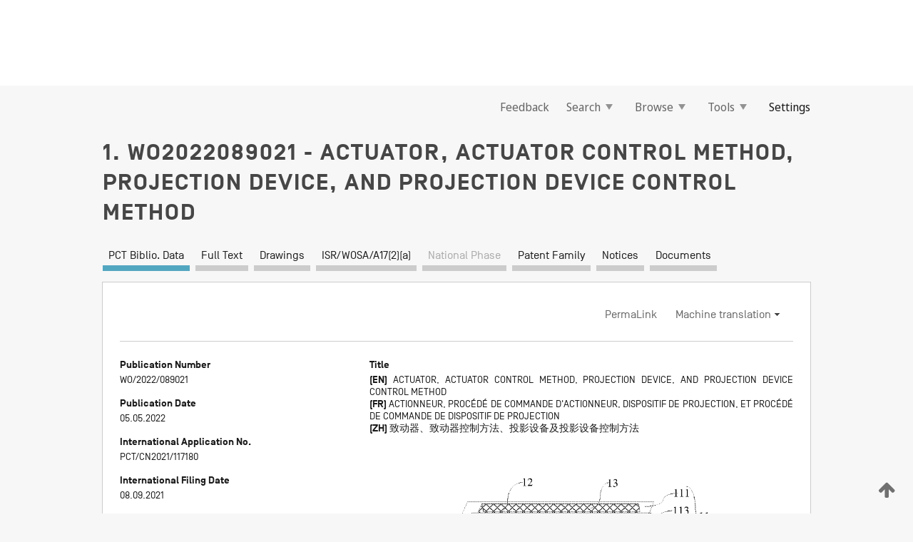

--- FILE ---
content_type: text/html;charset=UTF-8
request_url: https://patentscope.wipo.int/search/en/WO2022089021
body_size: 18188
content:
<!DOCTYPE html>
<html xmlns="http://www.w3.org/1999/xhtml"><head id="j_idt349">
	<meta http-equiv="X-UA-Compatible" content="IE=edge" />
	<meta lang="en" http-equiv="Content-Type" content="text/html;charset=utf-8" charset="utf-8" />

	
	<meta name="viewport" content="width=device-width, initial-scale=1.0, minimum-scale=1.0, maximum-scale=1.0" />
	
	<meta name="apple-mobile-web-app-capable" content="yes" />
	
	<meta name="apple-mobile-web-app-status-bar-style" content="black-translucent" />
		<meta name="Description" content="This patent search tool allows you not only to search the PCT database of about 2 million International Applications but also the worldwide patent collections. This search facility features: flexible search syntax; automatic word stemming and relevance ranking; as well as graphical results." />

   <meta name="language" content="en" />
   <meta name="applicationId" content="WO2022089021" />
   <meta name="keywords" content="ACTUATOR, ACTUATOR CONTROL METHOD, PROJECTION DEVICE, AND PROJECTION DEVICE CONTROL METHOD" />
   <meta name="description" content="An actuator, an actuator control method, a projection device, and a projection device control method, which relate to the technical field of intelligent devices, and can reduce the power consumption of the actuator and increase the Ampere force of the actuator. The actuator (10) comprises an E-type magnetic core (11), a coil (12), a first permanent magnet (13), and a second permanent magnet (14); the E-type magnetic core (11) comprises a first branch arm (111) and a second branch arm (112) which are parallel, and a third branch arm (113) located between the first branch arm (111) and the second branch arm (112); the coil (12) surrounds the third branch arm (113) in a closed shape by taking the third branch arm (113) as a winding center; the first permanent magnet (13) is fixed on the side of the first branch arm (111) close to the coil (12), the second permanent magnet (14) is fixed on the side of the second branch arm (112) close to the coil (12), and the first permanent magnet (13) and the second permanent magnet (14) are not in contact with the coil (12)." /><link rel="alternate" hreflang="en" href="https://patentscope.wipo.int/search/en/WO2022089021" /><link rel="alternate" hreflang="fr" href="https://patentscope.wipo.int/search/fr/WO2022089021" /><link rel="alternate" hreflang="zh" href="https://patentscope.wipo.int/search/zh/WO2022089021" />

      <meta name="DC.type" content="Patent Application" />
      <meta name="DC.title" content="ACTUATOR, ACTUATOR CONTROL METHOD, PROJECTION DEVICE, AND PROJECTION DEVICE CONTROL METHOD" />
      <meta name="DC.identifier" content="WO2022089021" />
         <meta name="DC.creator" scheme="inventor" content="GONG, Chensheng" />
         <meta name="DC.creator" scheme="inventor" content="ZHANG, Cuiping" />
         <meta name="DC.creator" scheme="inventor" content="ZHAO, Peng" />
         <meta name="DC.creator" scheme="inventor" content="CHEN, Chen" />
         <meta name="DC.creator" scheme="inventor" content="LI, Yi" />
         <meta name="DC.contributor" scheme="assignee" content="APPOTRONICS CORPORATION LIMITED" />

      <meta name="DC.date" scheme="issued" content="2022-05-05" />
		<meta name="Cache-Control" content="no-cache,no-store,must-revalidate" />
		<meta name="Expires" content="0" />
		<meta name="Pragma" content="no-cache" />
	
	<title>WO2022089021 ACTUATOR, ACTUATOR CONTROL METHOD, PROJECTION DEVICE, AND PROJECTION DEVICE CONTROL METHOD</title><link type="text/css" rel="stylesheet" href="/search/javax.faces.resource/theme.css.jsf?ln=primefaces-wipo" /><link type="text/css" rel="stylesheet" href="/search/javax.faces.resource/primefaces/fa/font-awesome.css.xhtml" /><script type="text/javascript" src="/search/javax.faces.resource/omnifaces.js.jsf?ln=omnifaces&amp;v=2.6.9"></script><link type="text/css" rel="stylesheet" href="/search/javax.faces.resource/css/components.css.jsf?ln=w-ps-cc" /><link type="text/css" rel="stylesheet" href="/search/javax.faces.resource/css/components.css.jsf?ln=ps-cc" /><link type="text/css" rel="stylesheet" href="/search/javax.faces.resource/css/common/common.css.jsf" /><link type="text/css" rel="stylesheet" href="/search/javax.faces.resource/css/common/primefaces-custom.css.jsf" /><link type="text/css" rel="stylesheet" href="/search/javax.faces.resource/css/common/wfaces-custom.css.jsf" /><link type="text/css" rel="stylesheet" href="/search/javax.faces.resource/css/wipo/ps-ulf-compatibility.css.jsf" /><link type="text/css" rel="stylesheet" href="/search/javax.faces.resource/css/detail.css.jsf" /><link type="text/css" rel="stylesheet" href="/search/javax.faces.resource/css/machine-translation.css.jsf" /><link type="text/css" rel="stylesheet" href="/search/javax.faces.resource/css/lightbox-ps.css.jsf?ln=lightbox" /><link type="text/css" rel="stylesheet" href="/search/javax.faces.resource/primefaces/components.css.xhtml" /><script type="text/javascript" src="/search/javax.faces.resource/primefaces/jquery/jquery.js.xhtml"></script><script type="text/javascript" src="/search/javax.faces.resource/primefaces/core.js.xhtml"></script><script type="text/javascript" src="/search/javax.faces.resource/primefaces/components.js.xhtml"></script><script type="text/javascript" src="/search/javax.faces.resource/primefaces/jquery/jquery-plugins.js.xhtml"></script><script type="text/javascript" src="/search/javax.faces.resource/jsf.js.jsf?ln=javax.faces"></script><link type="text/css" rel="stylesheet" href="/search/javax.faces.resource/primefaces/timeline/timeline.css.xhtml" /><script type="text/javascript" src="/search/javax.faces.resource/primefaces/timeline/timeline.js.xhtml"></script><script type="text/javascript" src="/search/javax.faces.resource/hotkey/hotkey.js.jsf?ln=primefaces&amp;v=6.1"></script><style type="text/css">
		/*	When the drawerTriggering element has a top/bottom padding/margin (as the mainmenu items), 
			the position of the drawer must be updated correspondignly.*/
		.settings-drawer.b-drawer.wf-drawer-fix-position {
			top: -0.75rem;
		}	
	</style><style type="text/css">
		/*	When the drawerTriggering element has a top/bottom padding/margin (as the mainmenu items), 
			the position of the drawer must be updated correspondignly.*/
		.feedback-drawer.b-drawer.wf-drawer-fix-position {
			top: -0.75rem;
		}
		
		.feedback-message {
			margin-top: 1rem;
		}
	</style><style type="text/css">
		/*	When the drawerTriggering element has a top/bottom padding/margin (as the mainmenu items), 
			the position of the drawer must be updated correspondignly.*/
		.feedback-drawer.b-drawer.wf-drawer-fix-position {
			top: -0.75rem;
		}
	</style><script type="text/javascript">if(window.PrimeFaces){PrimeFaces.settings.locale='en';}</script>
		<link href="/search/javax.faces.resource/w/css/wfaces.css.xhtml?v=1.0&amp;b=" rel="stylesheet" />
      <link rel="stylesheet" type="text/css" href="/search/javax.faces.resource/css/detail/WO2022089021.css?P20-MKRRHS-35469" />




	<script>
		var APP_CTX='/search';
	</script>
		<script src="/search/javax.faces.resource/w/js/wfaces.js.xhtml?v=1.0&amp;b="></script><script type="text/javascript">
		epctmsg.lbl_designations_specific="Specific";
		epctmsg.lbl_designations_none="None";
		epctmsg.lbl_designations_all="All";
		epctmsg.lbl_designations_changeSelec="Change selection";
		epctmsg.lbl_designations_chooseDesig="Choose specific designations";
		epctmsg.no_results_text="No match for:";
	</script><script type="text/javascript" src="/search/javax.faces.resource/js/psa.js.jsf"></script>
			<script src="https://webcomponents.wipo.int/polyfills/webcomponents-loader.js"></script>
	  		
	  		<script src="https://webcomponents.wipo.int/wipo-navbar/wipo-navbar.js"></script><script type="text/javascript" src="/search/javax.faces.resource/js/components.js.jsf?ln=w-ps-cc"></script>
      <script type="text/javascript">
	      const MAX_CHEMICAL_TEXT_TAB_INDEX = -1;
	      const SEARCH_REPORT_TAB_INDEX = 3;
         var taptaUrl= false;
      </script>
      
      <script id="taptaWidgetUrl" src="https://patentscope.wipo.int/translate/widget/app.js" data-mt-widget-site="patentscope"></script><script type="text/javascript" src="/search/javax.faces.resource/lightbox/js/lightbox-ps.js.jsf"></script><script type="text/javascript" src="/search/javax.faces.resource/lightbox/js/jqueryrotate.min.js.jsf"></script>
      
      <script src="/search/resources/js/lib/require.js" type="text/javascript" charset="utf-8"></script><script type="text/javascript" src="/search/javax.faces.resource/js/detail.js.jsf"></script></head><body dir="ltr">
<div class="wf-overlayPanel"></div><div id="pageBlockUI" class="ui-blockui-content ui-widget ui-widget-content ui-corner-all ui-helper-hidden ui-shadow">
	<div class="b-infobox b-infobox--has-spinner">
	  <h4 class="b-infobox__title">
	    Processing
	  </h4>
	  <div class="b-infobox__text">
	    <p>
	    	Please wait...
	    </p>
	  </div>
	</div></div><script id="pageBlockUI_s" type="text/javascript">$(function(){PrimeFaces.cw("BlockUI","widget_pageBlockUI",{id:"pageBlockUI",block:"@(.b-page)"});});</script>
<div class="b-page b-page--application">
	<div class="b-navigation b-navigation--has-close"><wipo-navbar appId='app-0072' applicationName='PATENTSCOPE' applicationLink='/search/en' applicationCategory='patents' login='/search/wiposso/login' logout='/search/wiposso/logout' sso='unauthenticated' language='en' languageOptions='[{"code":"en","name":null,"link":null,"targetTab":null},{"code":"fr","name":null,"link":"/search/fr/detail.jsf?docId=WO2022089021","targetTab":null},{"code":"de","name":null,"link":"/search/de/detail.jsf?docId=WO2022089021","targetTab":null},{"code":"es","name":null,"link":"/search/es/detail.jsf?docId=WO2022089021","targetTab":null},{"code":"pt","name":null,"link":"/search/pt/detail.jsf?docId=WO2022089021","targetTab":null},{"code":"ru","name":null,"link":"/search/ru/detail.jsf?docId=WO2022089021","targetTab":null},{"code":"ja","name":null,"link":"/search/ja/detail.jsf?docId=WO2022089021","targetTab":null},{"code":"zh","name":null,"link":"/search/zh/detail.jsf?docId=WO2022089021","targetTab":null},{"code":"ko","name":null,"link":"/search/ko/detail.jsf?docId=WO2022089021","targetTab":null},{"code":"ar","name":null,"link":"/search/ar/detail.jsf?docId=WO2022089021","targetTab":null}]' userOptions='[{"code":null,"name":"SESSION QUERIES","link":"/search/en/reg/user_session_queries.jsf","targetTab":"_self"},{"code":null,"name":"SAVED QUERIES ","link":"/search/en/reg/user_queries.jsf","targetTab":"_self"},{"code":null,"name":"MARKUSH BATCHES","link":"/search/en/chemc/batches.jsf","targetTab":"_self"},{"code":null,"name":"WATCHED APPLICATIONS","link":"/search/en/reg/watching.jsf","targetTab":"_self"}]' helpOptions='[{"code":"contact","name":null,"link":"https://www3.wipo.int/contact/en/area.jsp?area=patentscope-db","targetTab":null},{"code":"faq","name":null,"link":"https://www.wipo.int/patentscope/en/faqs_patentscope.html","targetTab":null}]' helpMore='[{"code":null,"name":"PATENTSCOPE USERS COMMUNITY","link":"https://www.linkedin.com/groups/9811620/","targetTab":"_blank"},{"code":null,"name":"PATENTSCOPE HELP","link":"/search/en/help/help.jsf","targetTab":"_self"},{"code":null,"name":"TERMS OF USE","link":"https://www.wipo.int/patentscope/en/data/terms_patentscope.html","targetTab":"_blank"},{"code":null,"name":"PRIVACY POLICY","link":"https://www.wipo.int/tools/en/privacy_policy-ipportal.html","targetTab":"_blank"}]' hide-search='true'><div style='background:black; height: 48px; width: 100%'></div></wipo-navbar>

	<div class="ps-mainmenu--container">
<form id="formMainMenu" name="formMainMenu" method="post" action="/search/en/detail.jsf?docId=WO2022089021" enctype="application/x-www-form-urlencoded">
<input type="hidden" name="formMainMenu" value="formMainMenu" />

	
	
			<div class="ps-mainmenu">

				<div class="ps-mainmenu--item">
				</div>
				
				<div class="ps-mainmenu--item">
	
	<div class="ps-drawer-trigger b-pointer b-pointer--is-toggle" aria-controls="feedback_drawer"><a id="formMainMenu:feedbackLink" href="#" onclick="mojarra.ab(this,event,'action',0,'feedbackForm');return false">Feedback</a>
	</div>
				</div>
			
				<div class="ps-mainmenu--item">
		<button id="formMainMenu:triggerSearchMenu" class="ps-plain-button " type="button">Search
			<span class="icon-wrapper small-arrow-down-icon"></span>
		</button><div id="formMainMenu:j_idt3349" class="ui-menu ui-menu-dynamic ui-widget ui-widget-content ui-corner-all ui-helper-clearfix ui-shadow ps-mainmenu--submenu" role="menu"><div tabindex="0" class="ui-helper-hidden-accessible"></div><ul class="ui-menu-list ui-helper-reset"><li class="ui-menuitem ui-widget ui-corner-all" role="menuitem"><a tabindex="-1" id="formMainMenu:simpleSearch" class="ui-menuitem-link ui-corner-all" href="#" onclick="document.location.href='/search/en/search.jsf';PrimeFaces.ab({s:&quot;formMainMenu:simpleSearch&quot;,f:&quot;formMainMenu&quot;});return false;"><span class="ui-menuitem-text">Simple</span></a></li><li class="ui-menuitem ui-widget ui-corner-all" role="menuitem"><a tabindex="-1" id="formMainMenu:advancedSearch" class="ui-menuitem-link ui-corner-all" href="#" onclick="document.location.href='/search/en/advancedSearch.jsf';PrimeFaces.ab({s:&quot;formMainMenu:advancedSearch&quot;,f:&quot;formMainMenu&quot;});return false;"><span class="ui-menuitem-text">Advanced Search</span></a></li><li class="ui-menuitem ui-widget ui-corner-all" role="menuitem"><a tabindex="-1" id="formMainMenu:structuredSearch" class="ui-menuitem-link ui-corner-all" href="#" onclick="document.location.href='/search/en/structuredSearch.jsf';PrimeFaces.ab({s:&quot;formMainMenu:structuredSearch&quot;,f:&quot;formMainMenu&quot;});return false;"><span class="ui-menuitem-text">Field Combination</span></a></li><li class="ui-menuitem ui-widget ui-corner-all" role="menuitem"><a tabindex="-1" id="formMainMenu:clir" class="ui-menuitem-link ui-corner-all" href="#" onclick="document.location.href='/search/en/clir/clir.jsf';PrimeFaces.ab({s:&quot;formMainMenu:clir&quot;,f:&quot;formMainMenu&quot;});return false;"><span class="ui-menuitem-text">Cross Lingual Expansion</span></a></li><li class="ui-menuitem ui-widget ui-corner-all" role="menuitem"><a tabindex="-1" class="ui-menuitem-link ui-corner-all" href="#" onclick="document.location.href='/search/en/chemc/chemc.jsf';PrimeFaces.ab({s:&quot;formMainMenu:j_idt3350&quot;,f:&quot;formMainMenu&quot;});return false;"><span class="ui-menuitem-text">Chemical compounds (login required)</span></a></li></ul></div><script id="formMainMenu:j_idt3349_s" type="text/javascript">$(function(){PrimeFaces.cw("PlainMenu","widget_formMainMenu_j_idt3349",{id:"formMainMenu:j_idt3349",overlay:true,my:"left top",at:"left bottom",trigger:"formMainMenu:triggerSearchMenu",triggerEvent:"click"});});</script>
				</div>

	
				<div class="ps-mainmenu--item">
		<button id="formMainMenu:triggerBrowseMenu" class="ps-plain-button " type="button">Browse
			<span class="icon-wrapper small-arrow-down-icon"></span>
		</button><div id="formMainMenu:j_idt3360" class="ui-menu ui-menu-dynamic ui-widget ui-widget-content ui-corner-all ui-helper-clearfix ui-shadow ui-menu-toggleable ps-mainmenu--submenu" role="menu"><div tabindex="0" class="ui-helper-hidden-accessible"></div><ul class="ui-menu-list ui-helper-reset"><li class="ui-menuitem ui-widget ui-corner-all" role="menuitem"><a tabindex="-1" id="formMainMenu:browseByWeek" class="ui-menuitem-link ui-corner-all" href="#" onclick="document.location.href='/search/en/resultWeeklyBrowse.jsf';PrimeFaces.ab({s:&quot;formMainMenu:browseByWeek&quot;,f:&quot;formMainMenu&quot;});return false;"><span class="ui-menuitem-text">Browse by Week (PCT)</span></a></li><li class="ui-menuitem ui-widget ui-corner-all" role="menuitem"><a tabindex="-1" id="formMainMenu:pctBrowse" class="ui-menuitem-link ui-corner-all" href="#" onclick="document.location.href='/search/en/pctBrowse.jsf';PrimeFaces.ab({s:&quot;formMainMenu:pctBrowse&quot;,f:&quot;formMainMenu&quot;});return false;"><span class="ui-menuitem-text">Gazette Archive</span></a></li><li class="ui-menuitem ui-widget ui-corner-all" role="menuitem"><a tabindex="-1" id="formMainMenu:sequenceListing" class="ui-menuitem-link ui-corner-all" href="#" onclick="document.location.href='/search/en/sequences.jsf';PrimeFaces.ab({s:&quot;formMainMenu:sequenceListing&quot;,f:&quot;formMainMenu&quot;});return false;"><span class="ui-menuitem-text">Sequence listing</span></a></li><li id="formMainMenu:j_idt3361" class="ui-widget-header ui-corner-all"><h3><span class="ui-icon ui-icon-triangle-1-s"></span>National Phase Entries</h3></li><li class="ui-menuitem ui-widget ui-corner-all ui-submenu-child" role="menuitem"><a tabindex="-1" id="formMainMenu:pctNPE" class="ui-menuitem-link ui-corner-all" href="/search/static/npe/npe.zip"><span class="ui-menuitem-text"><table>
<tbody>
<tr>
<td>National Phase Entries Full download </td>
<td><label class="icon-wrapper http-download-icon ps-left-space"></label></td>
<td>
									<a href="ftp://ftp.wipo.int/patentscope/pdf/npe/npe.zip" class="icon-wrapper ftp-download-icon ps-left-space"></a></td>
</tr>
</tbody>
</table>
</span></a></li><li class="ui-menuitem ui-widget ui-corner-all ui-submenu-child" role="menuitem"><a tabindex="-1" id="formMainMenu:pctNPEinc" class="ui-menuitem-link ui-corner-all" href="/search/static/npe/npe-incremental.zip"><span class="ui-menuitem-text"><table>
<tbody>
<tr>
<td>National Phase Entries Incremental download (last 7 days) </td>
<td><label class="icon-wrapper http-download-icon ps-left-space"></label></td>
<td>
									<a href="ftp://ftp.wipo.int/patentscope/pdf/npe/npe-incremental.zip" class="icon-wrapper ftp-download-icon ps-left-space"></a></td>
</tr>
</tbody>
</table>
</span></a></li><li id="formMainMenu:j_idt3370" class="ui-widget-header ui-corner-all"><h3><span class="ui-icon ui-icon-triangle-1-s"></span>Authority File </h3></li><li class="ui-menuitem ui-widget ui-corner-all ui-submenu-child" role="menuitem"><a tabindex="-1" id="formMainMenu:authorityFileST37" class="ui-menuitem-link ui-corner-all" href="/search/static/authority/WO_AF.zip"><span class="ui-menuitem-text"><table>
<tbody>
<tr>
<td>Authority File  Download Standard ST37</td>
<td><label class="icon-wrapper http-download-icon ps-left-space"></label></td>
<td>
									<a href="ftp://ftp.wipo.int/patentscope/pdf/gazette/WO_AF.zip" class="icon-wrapper ftp-download-icon ps-left-space"></a></td>
</tr>
</tbody>
</table>
</span></a></li></ul></div><script id="formMainMenu:j_idt3360_s" type="text/javascript">$(function(){PrimeFaces.cw("PlainMenu","widget_formMainMenu_j_idt3360",{id:"formMainMenu:j_idt3360",toggleable:true,overlay:true,my:"left top",at:"left bottom",trigger:"formMainMenu:triggerBrowseMenu",triggerEvent:"click"});});</script>
		
				</div><div id="formMainMenu:toolsMainMenu" class="ps-mainmenu--item js-multiDocumentDownloadEnabled">
		<button id="formMainMenu:triggerToolsMenu" class="ps-plain-button " type="button">Tools
			<span class="icon-wrapper small-arrow-down-icon"></span>
		</button><div id="formMainMenu:j_idt3384" class="ui-menu ui-menu-dynamic ui-widget ui-widget-content ui-corner-all ui-helper-clearfix ui-shadow ps-mainmenu--submenu" role="menu"><div tabindex="0" class="ui-helper-hidden-accessible"></div><ul class="ui-menu-list ui-helper-reset"><li class="ui-menuitem ui-widget ui-corner-all" role="menuitem"><a tabindex="-1" class="ui-menuitem-link ui-corner-all" href="https://patentscope.wipo.int/translate/translate.jsf?interfaceLanguage=en" target="_blank"><span class="ui-menuitem-text">WIPO Translate</span></a></li><li class="ui-menuitem ui-widget ui-corner-all" role="menuitem"><a tabindex="-1" class="ui-menuitem-link ui-corner-all" href="https://wipopearl.wipo.int/en/linguistic" target="_blank"><span class="ui-menuitem-text">WIPO Pearl</span></a></li><li class="ui-menuitem ui-widget ui-corner-all" role="menuitem"><a tabindex="-1" id="formMainMenu:greenInventory" class="ui-menuitem-link ui-corner-all" href="https://www.wipo.int/classifications/ipc/green-inventory/home" target="_blank"><span class="ui-menuitem-text">IPC Green Inventory</span></a></li><li class="ui-menuitem ui-widget ui-corner-all" role="menuitem"><a tabindex="-1" id="formMainMenu:aiIndexEn" class="ui-menuitem-link ui-corner-all" href="https://www.wipo.int/tech_trends/en/artificial_intelligence/patentscope.html" target="_blank"><span class="ui-menuitem-text">Artificial Intelligence Index</span></a></li><li class="ui-menuitem ui-widget ui-corner-all" role="menuitem"><a tabindex="-1" id="formMainMenu:covid19" class="ui-menuitem-link ui-corner-all" href="#" onclick="document.location.href='/search/en/covid19.jsf';PrimeFaces.ab({s:&quot;formMainMenu:covid19&quot;,f:&quot;formMainMenu&quot;});return false;"><span class="ui-menuitem-text">Support COVID-19 efforts</span></a></li><li class="ui-menuitem ui-widget ui-corner-all" role="menuitem"><a tabindex="-1" id="formMainMenu:sdg" class="ui-menuitem-link ui-corner-all" href="#" onclick="document.location.href='/search/en/sdg.jsf';PrimeFaces.ab({s:&quot;formMainMenu:sdg&quot;,f:&quot;formMainMenu&quot;});return false;"><span class="ui-menuitem-text">Sustainable Development Goals (SDGs)</span></a></li><li class="ui-menuitem ui-widget ui-corner-all" role="menuitem"><a tabindex="-1" class="ui-menuitem-link ui-corner-all" href="https://www.wipo.int/patent_register_portal" target="_blank"><span class="ui-menuitem-text">Portal to patent registers</span></a></li></ul></div><script id="formMainMenu:j_idt3384_s" type="text/javascript">$(function(){PrimeFaces.cw("PlainMenu","widget_formMainMenu_j_idt3384",{id:"formMainMenu:j_idt3384",overlay:true,my:"left top",at:"left bottom",trigger:"formMainMenu:triggerToolsMenu",triggerEvent:"click"});});</script></div>
	
	
				<div class="ps-mainmenu--item">
	
	<div class="ps-drawer-trigger b-pointer b-pointer--is-toggle" aria-controls="settings_drawer">
						<span>Settings</span>
	</div>
				</div>
				
		    </div><input type="hidden" name="javax.faces.ViewState" id="j_id1:javax.faces.ViewState:0" value="-1105203459008786870:-8701747800305911459" autocomplete="off" />
</form>
	</div>
		<div id="settings_drawer" class="ps-drawer b-drawer b-workbench-filter-advanced     wf-drawer-fix-position      settings-drawer">

			<div class="b-drawer__step">
				<h2 class="b-drawer__title">Settings</h2>
					<div class="b-drawer__title-actions"><button id="j_idt3403" name="j_idt3403" class="b-button" onclick="PrimeFaces.ab({s:&quot;j_idt3403&quot;,f:&quot;settingsForm&quot;,u:&quot;settingsForm&quot;});return false;" type="submit"><span class="ui-button-text ui-c">Reset</span></button><script id="j_idt3403_s" type="text/javascript">PrimeFaces.cw("CommandButton","widget_j_idt3403",{id:"j_idt3403"});</script><button id="j_idt3404" name="j_idt3404" class="b-button b-button--is-type_primary js-close-pointer js-close-button" onclick="onDrawerClose(this);" type="button" aria-controls="settings_drawer"><span class="ui-button-text ui-c">Close</span></button><script id="j_idt3404_s" type="text/javascript">PrimeFaces.cw("CommandButton","widget_j_idt3404",{id:"j_idt3404"});</script>
					</div>
			</div>

			<div class="ps-drawer--content">
<form id="settingsForm" name="settingsForm" method="post" action="/search/en/detail.jsf?docId=WO2022089021" enctype="application/x-www-form-urlencoded">
<input type="hidden" name="settingsForm" value="settingsForm" />
<div id="settingsForm:j_idt3406" class="ui-tabmenu ui-widget ui-widget-content ui-corner-all ps-tabmenu ps-tabmenu--is-plain"><ul class="ui-tabmenu-nav ui-helper-reset ui-helper-clearfix ui-widget-header ui-corner-all" role="tablist"><li class="ui-tabmenuitem ui-state-default ui-state-active ui-corner-top" role="tab" aria-expanded="true" aria-selected="true"><a tabindex="-1" class="ui-menuitem-link ui-corner-all" href="#" onclick="PrimeFaces.ab({s:&quot;settingsForm:j_idt3407&quot;,u:&quot;settingsForm&quot;,f:&quot;settingsForm&quot;});return false;"><span class="ui-menuitem-text">Query</span></a></li><li class="ui-tabmenuitem ui-state-default ui-corner-top" role="tab" aria-expanded="false" aria-selected="false"><a tabindex="-1" class="ui-menuitem-link ui-corner-all" href="#" onclick="PrimeFaces.ab({s:&quot;settingsForm:j_idt3408&quot;,u:&quot;settingsForm&quot;,f:&quot;settingsForm&quot;});return false;"><span class="ui-menuitem-text">Office</span></a></li><li class="ui-tabmenuitem ui-state-default ui-corner-top" role="tab" aria-expanded="false" aria-selected="false"><a tabindex="-1" class="ui-menuitem-link ui-corner-all" href="#" onclick="PrimeFaces.ab({s:&quot;settingsForm:j_idt3409&quot;,u:&quot;settingsForm&quot;,f:&quot;settingsForm&quot;});return false;"><span class="ui-menuitem-text">Result</span></a></li><li class="ui-tabmenuitem ui-state-default ui-corner-top" role="tab" aria-expanded="false" aria-selected="false"><a tabindex="-1" class="ui-menuitem-link ui-corner-all" href="#" onclick="PrimeFaces.ab({s:&quot;settingsForm:j_idt3410&quot;,u:&quot;settingsForm&quot;,f:&quot;settingsForm&quot;});return false;"><span class="ui-menuitem-text">Download</span></a></li><li class="ui-tabmenuitem ui-state-default ui-corner-top" role="tab" aria-expanded="false" aria-selected="false"><a tabindex="-1" class="ui-menuitem-link ui-corner-all" href="#" onclick="PrimeFaces.ab({s:&quot;settingsForm:j_idt3411&quot;,u:&quot;settingsForm&quot;,f:&quot;settingsForm&quot;});return false;"><span class="ui-menuitem-text">Interface</span></a></li></ul></div><script id="settingsForm:j_idt3406_s" type="text/javascript">PrimeFaces.cw("TabMenu","widget_settingsForm_j_idt3406",{id:"settingsForm:j_idt3406"});</script><div id="settingsForm:querySection" class="ui-outputpanel ui-widget">
	<div id="settingsForm:j_idt3413" class="b-edit-panel">
		<div class="b-edit-panel__content">

	<div id="settingsForm:j_idt3414" class="b-edit-panel__section-group">
		<div class="b-edit-panel__section b-view-panel__section--slots_two">
    
    <div id="settingsForm:j_idt3415" class="b-view-panel__slot w-slot">
	<div id="settingsForm:queryLanguage">
		<div class="b-input b-input-dropdown b-input--has-floatlabel b-input--is-select                         ">
	
			<div class="b-input__table">
				<div class="b-input__table-td b-input__table-td__dropdown">
					<label class="b-input__label b-input__label"><label>Query Language</label>
					</label><select id="settingsForm:queryLanguage:input" name="settingsForm:queryLanguage:input" class="b-input__input b-input__dropdown-input" size="1" onselect="" tabindex="" onchange="PrimeFaces.ab({s:this,e:&quot;change&quot;,p:&quot;settingsForm:queryLanguage:input&quot;,u:&quot;@(.js-searchTextLanguage-option)&quot;});">	<option value="ar">Arabic</option>
	<option value="bg">Bulgarian</option>
	<option value="zh">Chinese</option>
	<option value="hr">Croatian</option>
	<option value="cs">Czech</option>
	<option value="da">Danish</option>
	<option value="nl">Dutch</option>
	<option value="en">English</option>
	<option value="et">Estonian</option>
	<option value="fi">Finnish</option>
	<option value="fr">French</option>
	<option value="ge">Georgian</option>
	<option value="de">German</option>
	<option value="el">Greek</option>
	<option value="he">Hebrew</option>
	<option value="hu">Hungarian</option>
	<option value="id">Indonesian</option>
	<option value="it">Italian</option>
	<option value="ja">Japanese</option>
	<option value="kk">Kazakh</option>
	<option value="kh">Khmer</option>
	<option value="ko">Korean</option>
	<option value="lo">Lao</option>
	<option value="lv">Latvian</option>
	<option value="lt">Lithuanian </option>
	<option value="ms">Malay</option>
	<option value="no">Norvegian</option>
	<option value="pl">Polish</option>
	<option value="pt">Portuguese</option>
	<option value="ro">Romanian</option>
	<option value="ru">Russian</option>
	<option value="sr">Serbian</option>
	<option value="sk">Slovak</option>
	<option value="es">Spanish</option>
	<option value="sv">Swedish</option>
	<option value="th">Thai</option>
	<option value="tr">Turkish</option>
	<option value="vn">Vietnamese</option>
	<option value="GUI" selected="selected">Default</option>
</select>
	
				</div>
			</div><div id="settingsForm:queryLanguage:error"></div><div id="settingsForm:queryLanguage:info"></div>
		</div>
	</div>
	</div>
			
		</div>
	</div>

	<div id="settingsForm:j_idt3476" class="b-edit-panel__section-group">
		<div class="b-edit-panel__section b-view-panel__section--slots_three">
    
    <div id="settingsForm:j_idt3477" class="b-view-panel__slot w-slot">
	<div id="settingsForm:stemmingOption">
		
		<div class="b-input b-input-checkbox                    ">
			<div class="b-input__checkbox-input">
				<fieldset class="b-input__checkbox-group">
      				<div class="b-input__table">
						<label class="b-input__checkbox-item b-input__table-tr"><input id="settingsForm:stemmingOption:input" type="checkbox" name="settingsForm:stemmingOption:input" checked="checked" tabindex="" onclick="PrimeFaces.ab({s:this,e:&quot;click&quot;,p:&quot;settingsForm:stemmingOption:input&quot;,u:&quot;@(.js-stemming-option)&quot;});" />
							<span class="b-input__checkbox-item-text b-input__table-td b-input__checkbox-input-label">Stemming
							</span>
						</label>
					</div>
				</fieldset>
			</div><div id="settingsForm:stemmingOption:error"></div><div id="settingsForm:stemmingOption:info"></div>
	</div>
	</div>
	</div>
    
    <div id="settingsForm:j_idt3497" class="b-view-panel__slot w-slot">
	<div id="settingsForm:singleFamilyMemberOption">
		
		<div class="b-input b-input-checkbox                    ">
			<div class="b-input__checkbox-input">
				<fieldset class="b-input__checkbox-group">
      				<div class="b-input__table">
						<label class="b-input__checkbox-item b-input__table-tr"><input id="settingsForm:singleFamilyMemberOption:input" type="checkbox" name="settingsForm:singleFamilyMemberOption:input" tabindex="" onclick="PrimeFaces.ab({s:this,e:&quot;click&quot;,p:&quot;settingsForm:singleFamilyMemberOption:input&quot;,u:&quot;@(.js-singleFamilyMember-option)&quot;});" />
							<span class="b-input__checkbox-item-text b-input__table-td b-input__checkbox-input-label">Single Family Member
							</span>
						</label>
					</div>
				</fieldset>
			</div><div id="settingsForm:singleFamilyMemberOption:error"></div><div id="settingsForm:singleFamilyMemberOption:info"></div>
	</div>
	</div>
	</div>
    
    <div id="settingsForm:j_idt3517" class="b-view-panel__slot w-slot">
	<div id="settingsForm:includeNplOption">
		
		<div class="b-input b-input-checkbox                    ">
			<div class="b-input__checkbox-input">
				<fieldset class="b-input__checkbox-group">
      				<div class="b-input__table">
						<label class="b-input__checkbox-item b-input__table-tr"><input id="settingsForm:includeNplOption:input" type="checkbox" name="settingsForm:includeNplOption:input" tabindex="" onclick="PrimeFaces.ab({s:this,e:&quot;click&quot;,p:&quot;settingsForm:includeNplOption:input&quot;,u:&quot;@(.js-includeNPL-option)&quot;});" />
							<span class="b-input__checkbox-item-text b-input__table-td b-input__checkbox-input-label">Include NPL
							</span>
						</label>
					</div>
				</fieldset>
			</div><div id="settingsForm:includeNplOption:error"></div><div id="settingsForm:includeNplOption:info"></div>
	</div>
	</div>
	</div>
			
		</div>
	</div>

	<div id="settingsForm:j_idt3554" class="b-edit-panel__section-group">
		<div class="b-edit-panel__section b-view-panel__section--slots_three">
    
    <div id="settingsForm:j_idt3555" class="b-view-panel__slot w-slot">
	<div id="settingsForm:sortOption">
		<div class="b-input b-input-dropdown b-input--has-floatlabel b-input--is-select                         ">
	
			<div class="b-input__table">
				<div class="b-input__table-td b-input__table-td__dropdown">
					<label class="b-input__label b-input__label">Sort by:
					</label><select id="settingsForm:sortOption:input" name="settingsForm:sortOption:input" class="b-input__input b-input__dropdown-input" size="1" onselect="" tabindex="" onchange="mojarra.ab(this,event,'change',0,0)">	<option value="-score" selected="selected">Relevance</option>
	<option value="-DP">Pub Date Desc</option>
	<option value="+DP">Pub Date Asc</option>
	<option value="-AD">App Date Desc</option>
	<option value="+AD">App Date Asc</option>
</select>
	
				</div>
			</div><div id="settingsForm:sortOption:error"></div><div id="settingsForm:sortOption:info"></div>
		</div>
	</div>
	</div>
    
    <div id="settingsForm:j_idt3577" class="b-view-panel__slot w-slot">
	<div id="settingsForm:lengthOption">
		<div class="b-input b-input-dropdown b-input--has-floatlabel b-input--is-select                         ">
	
			<div class="b-input__table">
				<div class="b-input__table-td b-input__table-td__dropdown">
					<label class="b-input__label b-input__label"><label>List Length</label>
					</label><select id="settingsForm:lengthOption:input" name="settingsForm:lengthOption:input" class="b-input__input b-input__dropdown-input" size="1" onselect="" tabindex="" onchange="mojarra.ab(this,event,'change',0,0)">	<option value="10" selected="selected">10</option>
	<option value="50">50</option>
	<option value="100">100</option>
	<option value="200">200</option>
</select>
	
				</div>
			</div><div id="settingsForm:lengthOption:error"></div><div id="settingsForm:lengthOption:info"></div>
		</div>
	</div>
	</div>
    
    <div id="settingsForm:j_idt3602" class="b-view-panel__slot w-slot">
	<div id="settingsForm:j_idt3603">
		<div class="b-input b-input-dropdown b-input--has-floatlabel b-input--is-select                         ">
	
			<div class="b-input__table">
				<div class="b-input__table-td b-input__table-td__dropdown">
					<label class="b-input__label b-input__label">Result List View
					</label><select id="settingsForm:j_idt3603:input" name="settingsForm:j_idt3603:input" class="b-input__input b-input__dropdown-input" size="1" onselect="" tabindex="" onchange="mojarra.ab(this,event,'change',0,0)">	<option value="SIMPLE_VIEW">Simple</option>
	<option value="DOUBLE_VIEW">Double</option>
	<option value="ALL_VIEW" selected="selected">All</option>
	<option value="ALL_VIEW_IMAGE">All+Image</option>
	<option value="IMAGE_ONLY">Image</option>
	<option value="MULTI_LANGS">Multi-columns</option>
</select>
	
				</div>
			</div><div id="settingsForm:j_idt3603:error"></div><div id="settingsForm:j_idt3603:info"></div>
		</div>
	</div>
	</div>
			
		</div>
	</div>
		</div>
	</div></div><input type="hidden" name="javax.faces.ViewState" id="j_id1:javax.faces.ViewState:1" value="-1105203459008786870:-8701747800305911459" autocomplete="off" />
</form>
			</div>
		</div>
		<div id="feedback_drawer" class="ps-drawer b-drawer b-workbench-filter-advanced     wf-drawer-fix-position      feedback-drawer">

			<div class="b-drawer__step">
				<h2 class="b-drawer__title">Feedback</h2>
					<div class="b-drawer__title-actions"><button id="j_idt4212" name="j_idt4212" class="b-button js-close-pointer js-close-button" onclick="PrimeFaces.ab({s:&quot;j_idt4212&quot;,p:&quot;j_idt4212&quot;,u:&quot;feedbackForm&quot;});return false;" type="submit" aria-controls="feedback_drawer"><span class="ui-button-text ui-c">Close</span></button><script id="j_idt4212_s" type="text/javascript">PrimeFaces.cw("CommandButton","widget_j_idt4212",{id:"j_idt4212"});</script>
					</div>
			</div>

			<div class="ps-drawer--content">
<form id="feedbackForm" name="feedbackForm" method="post" action="/search/en/detail.jsf?docId=WO2022089021" enctype="application/x-www-form-urlencoded">
<input type="hidden" name="feedbackForm" value="feedbackForm" />
<span id="feedbackForm:feedbackPanel">
			<div class="feedback-message"><p>Please let us know your thoughts on PATENTSCOPE or tell us what you feel is missing or how we could improve it.</p>
			</div>
	<div id="feedbackForm:j_idt4216" class="b-edit-panel">
		<div class="b-edit-panel__content">

	<div id="feedbackForm:j_idt4217" class="b-edit-panel__section-group">
		<div class="b-edit-panel__section ">
    
    <div id="feedbackForm:j_idt4218" class="b-view-panel__slot w-slot">
	<div id="feedbackForm:feedback">
		<div class="b-input b-input-text-area b-input--has-floatlabel      b-input--is-required                      ">
	
			<div class="b-input__table">
				<div class="b-input__table-td">
	
					<label class="b-input__label"><span class="ie-bg-label">Your feedback</span></label><textarea id="feedbackForm:feedback:input" name="feedbackForm:feedback:input" cols="20" rows="3" tabindex="" maxlength="2147483647" style="overflow-y: auto; " aria-required="true" class="ui-inputfield ui-inputtextarea ui-widget ui-state-default ui-corner-all b-input__text-area-input  ui-inputtextarea-resizable"></textarea><script id="feedbackForm:feedback:input_s" type="text/javascript">$(function(){PrimeFaces.cw("InputTextarea","widget_feedbackForm_feedback_input",{id:"feedbackForm:feedback:input",autoResize:true,counter:"feedbackForm:feedback:display",counterTemplate:"{0} characters remaining."});});</script>
	
				</div>
			</div><div id="feedbackForm:feedback:error"></div><div id="feedbackForm:feedback:info"></div>
		</div>
	</div>
	<div id="feedbackForm:contactEmail">
		<div class="b-input b-input-text b-input--has-floatlabel       b-input--is-required                   ">
			<div class="b-input__table" style="width: 100%">
				<div class="b-input__table-td">
					<label class="b-input__label">Contact email
					</label><input id="feedbackForm:contactEmail:input" type="text" name="feedbackForm:contactEmail:input" autocomplete="off" class="b-input__input b-input__text-input                       " onkeydown="" onkeyup="" style="" tabindex="" title="" />
				</div><div id="feedbackForm:contactEmail:buttons" class="b-input__button-wrapper"><button id="feedbackForm:contactEmail:j_idt4243" name="feedbackForm:contactEmail:j_idt4243" class="b-button b-button--is-type_primary" onclick="PrimeFaces.ab({s:&quot;feedbackForm:contactEmail:j_idt4243&quot;,p:&quot;feedbackForm&quot;,u:&quot;feedbackForm&quot;,onco:function(xhr,status,args){if (args &amp;&amp; args.closeDrawer) { PSComponents.closeDrawer('feedback_drawer'); };}});return false;" type="submit"><span class="ui-button-text ui-c">Send</span></button><script id="feedbackForm:contactEmail:j_idt4243_s" type="text/javascript">PrimeFaces.cw("CommandButton","widget_feedbackForm_contactEmail_j_idt4243",{id:"feedbackForm:contactEmail:j_idt4243"});</script></div>
	
		     </div><div id="feedbackForm:contactEmail:error"></div><div id="feedbackForm:contactEmail:info"></div>
	    </div>
    </div>
	</div>
			
		</div>
	</div>
		</div>
	</div><span id="feedbackForm:j_idt4296"></span><script type="text/javascript">$(function(){PrimeFaces.focus('feedbackForm:feedback:input');});</script></span><input type="hidden" name="javax.faces.ViewState" id="j_id1:javax.faces.ViewState:2" value="-1105203459008786870:-8701747800305911459" autocomplete="off" />
</form>
			</div>
		</div>
		<div id="goto_drawer" class="ps-drawer b-drawer b-workbench-filter-advanced     wf-drawer-fix-position      goto-drawer">

			<div class="b-drawer__step">
				<h2 class="b-drawer__title">Goto Application</h2>
			</div>

			<div class="ps-drawer--content">
<form id="gotoForm" name="gotoForm" method="post" action="/search/en/detail.jsf?docId=WO2022089021" enctype="application/x-www-form-urlencoded">
<input type="hidden" name="gotoForm" value="gotoForm" />

	<div id="gotoForm:j_idt4325" class="b-edit-panel">
		<div class="b-edit-panel__content">

	<div id="gotoForm:j_idt4326" class="b-edit-panel__section-group">
		<div class="b-edit-panel__section ">
    
    <div id="gotoForm:j_idt4327" class="b-view-panel__slot w-slot">
	<div id="gotoForm:gotoApplicationNumber">
		<div class="b-input b-input-text b-input--has-floatlabel       b-input--is-required                   ">
			<div class="b-input__table" style="width: 100%">
				<div class="b-input__table-td">
					<label class="b-input__label">Application Id/Number
					</label><input id="gotoForm:gotoApplicationNumber:input" type="text" name="gotoForm:gotoApplicationNumber:input" autocomplete="off" class="b-input__input b-input__text-input                       " onkeydown="if (event.keyCode == 13) {$('.js-goto-button').click(); return false;}" onkeyup="" style="" tabindex="" title="" />
				</div><div id="gotoForm:gotoApplicationNumber:buttons" class="b-input__button-wrapper"><button id="gotoForm:gotoApplicationNumber:j_idt4329" name="gotoForm:gotoApplicationNumber:j_idt4329" class="b-button-medium primary js-goto-button" onclick="PrimeFaces.ab({s:&quot;gotoForm:gotoApplicationNumber:j_idt4329&quot;,u:&quot;gotoForm&quot;});return false;" type="submit"><span class="ui-button-icon-left ui-icon ui-c b-icon b-icon--search"></span><span class="ui-button-text ui-c"></span></button><script id="gotoForm:gotoApplicationNumber:j_idt4329_s" type="text/javascript">PrimeFaces.cw("CommandButton","widget_gotoForm_gotoApplicationNumber_j_idt4329",{id:"gotoForm:gotoApplicationNumber:j_idt4329"});</script></div>
	
		     </div><div id="gotoForm:gotoApplicationNumber:error"></div><div id="gotoForm:gotoApplicationNumber:info"></div>
	    </div>
    </div>
	</div>
			
		</div>
	</div>
		</div>
	</div><span id="gotoForm:j_idt4382"></span><script type="text/javascript">$(function(){PrimeFaces.focus('gotoForm:gotoApplicationNumber');});</script><input type="hidden" name="javax.faces.ViewState" id="j_id1:javax.faces.ViewState:3" value="-1105203459008786870:-8701747800305911459" autocomplete="off" />
</form>
			</div>
		</div>
		
		
		<div class="b-navigation-floater-bottom">
			<a class="fa fa-fw fa-arrow-up" style="text-decoration:none; float: right; color: #707070; font-size: 26px; margin: 20px;" onclick="wscrollToTop();"></a>
		</div>
		
	</div>
 
<div class="b-page-header">
<form id="headerForm" name="headerForm" method="post" action="/search/en/detail.jsf" enctype="application/x-www-form-urlencoded">
<input type="hidden" name="headerForm" value="headerForm" />
<div id="headerForm:headerFormContent" class="ui-outputpanel ui-widget">
		
	  <h1 class="b-page-header__title js-toggle-portfolio">
						<div class="ps-page-header--subtitle">
							<div class="ps-page-header--subtitle--text">1. WO2022089021 - ACTUATOR, ACTUATOR CONTROL METHOD, PROJECTION DEVICE, AND PROJECTION DEVICE CONTROL METHOD</div>
							<div class="ps-page-header--subtitle--actions"></div>
						</div>   <span class="b-page-header__title-details"></span>
	  </h1>
	  
	  <div class="b-page-header__actions">
	    <div class="b-page-header__status-text"></div>
	          
	          
	      </div></div><input type="hidden" name="javax.faces.ViewState" id="j_id1:javax.faces.ViewState:4" value="-1105203459008786870:-8701747800305911459" autocomplete="off" />
</form>
</div>


	
	
	
	<div id="popups">
	</div>
	
	
	
	
	<div class="c-left-watermark">
	</div>
		
		<div class="b-step b-pointer-scope">
	 
			 <div class="b-step__content">
		    	
		    	<div class="b-step__content-top">
			<div id="google_translate_element-detail" style="display:none">
			   <div style="display: flex; flex-wrap: nowrap">
                  
                  <span class="notranslate" style="color:black">Translated by Google</span>
                  <span class="icon-wrapper close-icon" onclick="location.reload()"></span>
               </div>        
			</div>
            
            <div id="mytable" class="detail-page-content" lang="zh">
<form id="detailMainForm" name="detailMainForm" method="post" action="/search/en/detail.jsf?docId=WO2022089021" class="detail-form" enctype="application/x-www-form-urlencoded">
<input type="hidden" name="detailMainForm" value="detailMainForm" />
<div id="detailMainForm:j_idt4479" class="ui-outputpanel ui-widget"><div id="detailMainForm:MyTabViewId" class="ui-tabs ui-widget ui-widget-content ui-corner-all ui-hidden-container ui-tabs-top ps-tabmenu ps-tabmenu--is-plain" data-widget="_MyTabViewId"><ul class="ui-tabs-nav ui-helper-reset ui-widget-header ui-corner-all" role="tablist"><li class="ui-state-default ui-tabs-selected ui-state-active ui-corner-top" role="tab" aria-expanded="true" aria-selected="true"><a href="#detailMainForm:MyTabViewId:PCTBIBLIO" tabindex="-1">PCT Biblio. Data</a></li><li class="ui-state-default ui-corner-top" role="tab" aria-expanded="false" aria-selected="false"><a href="#detailMainForm:MyTabViewId:FULLTEXT" tabindex="-1">Full Text</a></li><li class="ui-state-default ui-corner-top" role="tab" aria-expanded="false" aria-selected="false"><a href="#detailMainForm:MyTabViewId:DRAWINGS" tabindex="-1">Drawings</a></li><li class="ui-state-default ui-corner-top" role="tab" aria-expanded="false" aria-selected="false"><a href="#detailMainForm:MyTabViewId:SEARCHREPORT" tabindex="-1">ISR/WOSA/A17(2)(a)   </a></li><li class="ui-state-default ui-corner-top ui-state-disabled" role="tab" aria-expanded="false" aria-selected="false" tabindex="-1"><a href="#detailMainForm:MyTabViewId:NATIONALPHASE" tabindex="-1">National Phase</a></li><li class="ui-state-default ui-corner-top" role="tab" aria-expanded="false" aria-selected="false"><a href="#detailMainForm:MyTabViewId:FAMILY" tabindex="-1">Patent Family</a></li><li class="ui-state-default ui-corner-top" role="tab" aria-expanded="false" aria-selected="false"><a href="#detailMainForm:MyTabViewId:NOTICES" tabindex="-1">Notices</a></li><li class="ui-state-default ui-corner-top" role="tab" aria-expanded="false" aria-selected="false"><a href="#detailMainForm:MyTabViewId:PCTDOCUMENTS" tabindex="-1">Documents</a></li></ul><div class="ui-tabs-panels"><div id="detailMainForm:MyTabViewId:PCTBIBLIO" class="ui-tabs-panel ui-widget-content ui-corner-bottom" role="tabpanel" aria-hidden="false"><div id="detailMainForm:MyTabViewId:j_idt4481" class="ui-outputpanel ui-widget detail-tab-content ">
		<div id="detailMainForm:MyTabViewId:j_idt4482" class="ps-panel ">
				<div class="ps-panel--header">
						<div class="ps-panel--header--text">
						</div>
						<div class="ps-panel--actions">
		<div id="detailMainForm:MyTabViewId:j_idt4485" class="ps-commands-bar ps-tracking-cmd">
		<div class="ps-commands-bar--item">
                  <a href="https://patentscope.wipo.int/search/en/detail.jsf?docId=WO2022089021" title="PermaLink">PermaLink
                  </a>
		</div>
		<div class="ps-commands-bar--item">
                 <div class="google-position-0"></div>
		
		<div class="js-mt-position js-mt-position-biblio"></div><div id="detailMainForm:MyTabViewId:j_idt4511" class="ui-menu ui-menubar ui-widget ui-widget-content ui-corner-all ui-helper-clearfix mtMenuDetail" role="menubar"><div tabindex="0" class="ui-helper-hidden-accessible"></div><ul class="ui-menu-list ui-helper-reset"><li class="ui-widget ui-menuitem ui-corner-all ui-menu-parent" role="menuitem" aria-haspopup="true"><a href="#" class="ui-menuitem-link ui-submenu-link ui-corner-all" tabindex="-1"><span class="ui-menuitem-text">Machine translation</span><span class="ui-icon ui-icon-triangle-1-s"></span></a><ul class="ui-widget-content ui-menu-list ui-corner-all ui-helper-clearfix ui-menu-child ui-shadow" role="menu"><li class="ui-widget ui-menuitem ui-corner-all ui-menu-parent" role="menuitem" aria-haspopup="true"><a href="#" class="ui-menuitem-link ui-submenu-link ui-corner-all" tabindex="-1"><span class="ui-menuitem-text">WIPO Translate</span><span class="ui-icon ui-icon-triangle-1-e"></span></a><ul class="ui-widget-content ui-menu-list ui-corner-all ui-helper-clearfix ui-menu-child ui-shadow" role="menu"><li class="ui-menuitem ui-widget ui-corner-all" role="menuitem"><a tabindex="-1" class="ui-menuitem-link ui-corner-all mtMenu-langugae" href="#" onclick="DetailCtrl.translateTab('biblio','ar','en','H02K 33/18');PrimeFaces.ab({s:&quot;detailMainForm:MyTabViewId:j_idt4511&quot;,g:false,pa:[{name:&quot;detailMainForm:MyTabViewId:j_idt4511_menuid&quot;,value:&quot;0_0_0&quot;}],f:&quot;detailMainForm&quot;});return false;"><span class="ui-menuitem-text">Arabic</span></a></li><li class="ui-menuitem ui-widget ui-corner-all" role="menuitem"><a tabindex="-1" class="ui-menuitem-link ui-corner-all mtMenu-langugae" href="#" onclick="DetailCtrl.translateTab('biblio','zh','en','H02K 33/18');PrimeFaces.ab({s:&quot;detailMainForm:MyTabViewId:j_idt4511&quot;,g:false,pa:[{name:&quot;detailMainForm:MyTabViewId:j_idt4511_menuid&quot;,value:&quot;0_0_1&quot;}],f:&quot;detailMainForm&quot;});return false;"><span class="ui-menuitem-text">Chinese</span></a></li><li class="ui-menuitem ui-widget ui-corner-all" role="menuitem"><a tabindex="-1" class="ui-menuitem-link ui-corner-all mtMenu-langugae" href="#" onclick="DetailCtrl.translateTab('biblio','cs','en','H02K 33/18');PrimeFaces.ab({s:&quot;detailMainForm:MyTabViewId:j_idt4511&quot;,g:false,pa:[{name:&quot;detailMainForm:MyTabViewId:j_idt4511_menuid&quot;,value:&quot;0_0_2&quot;}],f:&quot;detailMainForm&quot;});return false;"><span class="ui-menuitem-text">Czech</span></a></li><li class="ui-menuitem ui-widget ui-corner-all" role="menuitem"><a tabindex="-1" class="ui-menuitem-link ui-corner-all mtMenu-langugae" href="#" onclick="DetailCtrl.translateTab('biblio','nl','en','H02K 33/18');PrimeFaces.ab({s:&quot;detailMainForm:MyTabViewId:j_idt4511&quot;,g:false,pa:[{name:&quot;detailMainForm:MyTabViewId:j_idt4511_menuid&quot;,value:&quot;0_0_3&quot;}],f:&quot;detailMainForm&quot;});return false;"><span class="ui-menuitem-text">Dutch</span></a></li><li class="ui-menuitem ui-widget ui-corner-all" role="menuitem"><a tabindex="-1" class="ui-menuitem-link ui-corner-all mtMenu-langugae ui-state-disabled" href="#" onclick="return false;"><span class="ui-menuitem-text">English</span></a></li><li class="ui-menuitem ui-widget ui-corner-all" role="menuitem"><a tabindex="-1" class="ui-menuitem-link ui-corner-all mtMenu-langugae" href="#" onclick="DetailCtrl.translateTab('biblio','fi','en','H02K 33/18');PrimeFaces.ab({s:&quot;detailMainForm:MyTabViewId:j_idt4511&quot;,g:false,pa:[{name:&quot;detailMainForm:MyTabViewId:j_idt4511_menuid&quot;,value:&quot;0_0_5&quot;}],f:&quot;detailMainForm&quot;});return false;"><span class="ui-menuitem-text">Finnish</span></a></li><li class="ui-menuitem ui-widget ui-corner-all" role="menuitem"><a tabindex="-1" class="ui-menuitem-link ui-corner-all mtMenu-langugae" href="#" onclick="DetailCtrl.translateTab('biblio','fr','en','H02K 33/18');PrimeFaces.ab({s:&quot;detailMainForm:MyTabViewId:j_idt4511&quot;,g:false,pa:[{name:&quot;detailMainForm:MyTabViewId:j_idt4511_menuid&quot;,value:&quot;0_0_6&quot;}],f:&quot;detailMainForm&quot;});return false;"><span class="ui-menuitem-text">French</span></a></li><li class="ui-menuitem ui-widget ui-corner-all" role="menuitem"><a tabindex="-1" class="ui-menuitem-link ui-corner-all mtMenu-langugae" href="#" onclick="DetailCtrl.translateTab('biblio','de','en','H02K 33/18');PrimeFaces.ab({s:&quot;detailMainForm:MyTabViewId:j_idt4511&quot;,g:false,pa:[{name:&quot;detailMainForm:MyTabViewId:j_idt4511_menuid&quot;,value:&quot;0_0_7&quot;}],f:&quot;detailMainForm&quot;});return false;"><span class="ui-menuitem-text">German</span></a></li><li class="ui-menuitem ui-widget ui-corner-all" role="menuitem"><a tabindex="-1" class="ui-menuitem-link ui-corner-all mtMenu-langugae" href="#" onclick="DetailCtrl.translateTab('biblio','it','en','H02K 33/18');PrimeFaces.ab({s:&quot;detailMainForm:MyTabViewId:j_idt4511&quot;,g:false,pa:[{name:&quot;detailMainForm:MyTabViewId:j_idt4511_menuid&quot;,value:&quot;0_0_8&quot;}],f:&quot;detailMainForm&quot;});return false;"><span class="ui-menuitem-text">Italian</span></a></li><li class="ui-menuitem ui-widget ui-corner-all" role="menuitem"><a tabindex="-1" class="ui-menuitem-link ui-corner-all mtMenu-langugae" href="#" onclick="DetailCtrl.translateTab('biblio','ja','en','H02K 33/18');PrimeFaces.ab({s:&quot;detailMainForm:MyTabViewId:j_idt4511&quot;,g:false,pa:[{name:&quot;detailMainForm:MyTabViewId:j_idt4511_menuid&quot;,value:&quot;0_0_9&quot;}],f:&quot;detailMainForm&quot;});return false;"><span class="ui-menuitem-text">Japanese</span></a></li><li class="ui-menuitem ui-widget ui-corner-all" role="menuitem"><a tabindex="-1" class="ui-menuitem-link ui-corner-all mtMenu-langugae" href="#" onclick="DetailCtrl.translateTab('biblio','ko','en','H02K 33/18');PrimeFaces.ab({s:&quot;detailMainForm:MyTabViewId:j_idt4511&quot;,g:false,pa:[{name:&quot;detailMainForm:MyTabViewId:j_idt4511_menuid&quot;,value:&quot;0_0_10&quot;}],f:&quot;detailMainForm&quot;});return false;"><span class="ui-menuitem-text">Korean</span></a></li><li class="ui-menuitem ui-widget ui-corner-all" role="menuitem"><a tabindex="-1" class="ui-menuitem-link ui-corner-all mtMenu-langugae" href="#" onclick="DetailCtrl.translateTab('biblio','pl','en','H02K 33/18');PrimeFaces.ab({s:&quot;detailMainForm:MyTabViewId:j_idt4511&quot;,g:false,pa:[{name:&quot;detailMainForm:MyTabViewId:j_idt4511_menuid&quot;,value:&quot;0_0_11&quot;}],f:&quot;detailMainForm&quot;});return false;"><span class="ui-menuitem-text">Polish</span></a></li><li class="ui-menuitem ui-widget ui-corner-all" role="menuitem"><a tabindex="-1" class="ui-menuitem-link ui-corner-all mtMenu-langugae" href="#" onclick="DetailCtrl.translateTab('biblio','pt','en','H02K 33/18');PrimeFaces.ab({s:&quot;detailMainForm:MyTabViewId:j_idt4511&quot;,g:false,pa:[{name:&quot;detailMainForm:MyTabViewId:j_idt4511_menuid&quot;,value:&quot;0_0_12&quot;}],f:&quot;detailMainForm&quot;});return false;"><span class="ui-menuitem-text">Portuguese</span></a></li><li class="ui-menuitem ui-widget ui-corner-all" role="menuitem"><a tabindex="-1" class="ui-menuitem-link ui-corner-all mtMenu-langugae" href="#" onclick="DetailCtrl.translateTab('biblio','ru','en','H02K 33/18');PrimeFaces.ab({s:&quot;detailMainForm:MyTabViewId:j_idt4511&quot;,g:false,pa:[{name:&quot;detailMainForm:MyTabViewId:j_idt4511_menuid&quot;,value:&quot;0_0_13&quot;}],f:&quot;detailMainForm&quot;});return false;"><span class="ui-menuitem-text">Russian</span></a></li><li class="ui-menuitem ui-widget ui-corner-all" role="menuitem"><a tabindex="-1" class="ui-menuitem-link ui-corner-all mtMenu-langugae" href="#" onclick="DetailCtrl.translateTab('biblio','sr','en','H02K 33/18');PrimeFaces.ab({s:&quot;detailMainForm:MyTabViewId:j_idt4511&quot;,g:false,pa:[{name:&quot;detailMainForm:MyTabViewId:j_idt4511_menuid&quot;,value:&quot;0_0_14&quot;}],f:&quot;detailMainForm&quot;});return false;"><span class="ui-menuitem-text">Serbian</span></a></li><li class="ui-menuitem ui-widget ui-corner-all" role="menuitem"><a tabindex="-1" class="ui-menuitem-link ui-corner-all mtMenu-langugae" href="#" onclick="DetailCtrl.translateTab('biblio','sk','en','H02K 33/18');PrimeFaces.ab({s:&quot;detailMainForm:MyTabViewId:j_idt4511&quot;,g:false,pa:[{name:&quot;detailMainForm:MyTabViewId:j_idt4511_menuid&quot;,value:&quot;0_0_15&quot;}],f:&quot;detailMainForm&quot;});return false;"><span class="ui-menuitem-text">Slovak</span></a></li><li class="ui-menuitem ui-widget ui-corner-all" role="menuitem"><a tabindex="-1" class="ui-menuitem-link ui-corner-all mtMenu-langugae" href="#" onclick="DetailCtrl.translateTab('biblio','es','en','H02K 33/18');PrimeFaces.ab({s:&quot;detailMainForm:MyTabViewId:j_idt4511&quot;,g:false,pa:[{name:&quot;detailMainForm:MyTabViewId:j_idt4511_menuid&quot;,value:&quot;0_0_16&quot;}],f:&quot;detailMainForm&quot;});return false;"><span class="ui-menuitem-text">Spanish</span></a></li></ul></li></ul></li></ul></div><script id="detailMainForm:MyTabViewId:j_idt4511_s" type="text/javascript">PrimeFaces.cw("Menubar","widget_detailMainForm_MyTabViewId_j_idt4511",{id:"detailMainForm:MyTabViewId:j_idt4511",autoDisplay:true,toggleEvent:"click"});</script>
		</div>
		</div>
						</div>
				</div>
			<div class="ps-panel--content font-size--small">
		<div class="ps-biblio-data">
			<div class="ps-biblio-data--biblio-card">
			<div id="detailMainForm:MyTabViewId:j_idt4516:j_idt4519" class="ps-field ps-biblio-field ">
			<span class="ps-field--label ps-biblio-field--label">Publication Number
			</span>
			
			<span class="ps-field--value ps-biblio-field--value"><span id="detailMainForm:MyTabViewId:j_idt4516:detailPCTtableWO">WO/2022/089021</span>
			</span>
			</div>
			<div id="detailMainForm:MyTabViewId:j_idt4516:j_idt4543" class="ps-field ps-biblio-field ">
			<span class="ps-field--label ps-biblio-field--label">Publication Date
			</span>
			
			<span class="ps-field--value ps-biblio-field--value">05.05.2022
			</span>
			</div>
			<div id="detailMainForm:MyTabViewId:j_idt4516:j_idt4567" class="ps-field ps-biblio-field ">
			<span class="ps-field--label ps-biblio-field--label">International Application No.
			</span>
			
			<span class="ps-field--value ps-biblio-field--value">PCT/CN2021/117180
			</span>
			</div>
			<div id="detailMainForm:MyTabViewId:j_idt4516:j_idt4591" class="ps-field ps-biblio-field ">
			<span class="ps-field--label ps-biblio-field--label">International Filing Date
			</span>
			
			<span class="ps-field--value ps-biblio-field--value">08.09.2021
			</span>
			</div>
			<div id="detailMainForm:MyTabViewId:j_idt4516:j_idt4697" class="ps-field ps-biblio-field ipc-biblio-field">
			<span class="ps-field--label ps-biblio-field--label">IPC
			</span>
			
			<span class="ps-field--value ps-biblio-field--value">
		<div class="ps-expand-content">
			<div class="ps-expand-content--collapsed">
		<div class="patent-classification"><span id="detailMainForm:MyTabViewId:j_idt4516:j_idt4639:0:multipleIpcTooltip" class="js-ipc-tooltip-help"><span id="detailMainForm:MyTabViewId:j_idt4516:j_idt4639:0:PCTipc">
					<span>
					<a href="https://www.wipo.int/ipcpub/?symbol=H02K0033180000&amp;menulang=en&amp;lang=en" target="_blank">H02K 33/18
					</a>
					</span>
					<span>2006.1
					</span></span><div id="detailMainForm:MyTabViewId:j_idt4516:j_idt4639:0:j_idt4650" class="ui-tooltip ui-widget notranslate ps-tooltip ipc-tooltip ui-tooltip-right"><div class="ui-tooltip-arrow"></div><div class="ui-tooltip-text ui-shadow ui-corner-all"><div class="patent-classification"><table class="ipc"><tr class="ipc_MAINCLASS"><td class="ipccod">H</td><td class="ipctxt">ELECTRICITY</td></td><tr class="ipc_CLASS"><td class="ipccod">02</td><td class="ipctxt">GENERATION, CONVERSION, OR DISTRIBUTION OF ELECTRIC POWER</td></td><tr class="ipc_SUBCLASS"><td class="ipccod">K</td><td class="ipctxt">DYNAMO-ELECTRIC MACHINES</td></td><tr class="ipc_GROUP"><td class="ipccod">33</td><td class="ipctxt">Motors with reciprocating, oscillating or vibrating magnet, armature or coil system</td></td><tr class="ipc_elt"><td class="ipccod">18</td><td class="ipctxt">with coil systems moving upon intermittent or reversed energisation thereof by interaction with a fixed field system, e.g. permanent magnets</td></td></table></div></div></div><script id="detailMainForm:MyTabViewId:j_idt4516:j_idt4639:0:j_idt4650_s" type="text/javascript">$(function(){PrimeFaces.cw("Tooltip","widget_detailMainForm_MyTabViewId_j_idt4516_j_idt4639_0_j_idt4650",{id:"detailMainForm:MyTabViewId:j_idt4516:j_idt4639:0:j_idt4650",showEffect:"fade",hideEffect:"fade",target:"detailMainForm:MyTabViewId:j_idt4516:j_idt4639:0:PCTipc"});});</script></span>
		</div>
			</div>
			<div class="ps-expand-content--expanded" style="display: none;">
		<div class="patent-classification"><span id="detailMainForm:MyTabViewId:j_idt4516:j_idt4657:0:multipleIpcTooltip" class="js-ipc-tooltip-help"><span id="detailMainForm:MyTabViewId:j_idt4516:j_idt4657:0:PCTipc">
					<span>
					<a href="https://www.wipo.int/ipcpub/?symbol=H02K0033180000&amp;menulang=en&amp;lang=en" target="_blank">H02K 33/18
					</a>
					</span>
					<span>2006.1
					</span></span><div id="detailMainForm:MyTabViewId:j_idt4516:j_idt4657:0:j_idt4668" class="ui-tooltip ui-widget notranslate ps-tooltip ipc-tooltip ui-tooltip-right"><div class="ui-tooltip-arrow"></div><div class="ui-tooltip-text ui-shadow ui-corner-all"><div class="patent-classification"><table class="ipc"><tr class="ipc_MAINCLASS"><td class="ipccod">H</td><td class="ipctxt">ELECTRICITY</td></td><tr class="ipc_CLASS"><td class="ipccod">02</td><td class="ipctxt">GENERATION, CONVERSION, OR DISTRIBUTION OF ELECTRIC POWER</td></td><tr class="ipc_SUBCLASS"><td class="ipccod">K</td><td class="ipctxt">DYNAMO-ELECTRIC MACHINES</td></td><tr class="ipc_GROUP"><td class="ipccod">33</td><td class="ipctxt">Motors with reciprocating, oscillating or vibrating magnet, armature or coil system</td></td><tr class="ipc_elt"><td class="ipccod">18</td><td class="ipctxt">with coil systems moving upon intermittent or reversed energisation thereof by interaction with a fixed field system, e.g. permanent magnets</td></td></table></div></div></div><script id="detailMainForm:MyTabViewId:j_idt4516:j_idt4657:0:j_idt4668_s" type="text/javascript">$(function(){PrimeFaces.cw("Tooltip","widget_detailMainForm_MyTabViewId_j_idt4516_j_idt4657_0_j_idt4668",{id:"detailMainForm:MyTabViewId:j_idt4516:j_idt4657:0:j_idt4668",showEffect:"fade",hideEffect:"fade",target:"detailMainForm:MyTabViewId:j_idt4516:j_idt4657:0:PCTipc"});});</script></span>
		</div>
				<div>
		   			<a class="ps-expand-content--trigger" onclick="$(this).closest('.ps-expand-content').find('.ps-expand-content--collapsed,.ps-expand-content--expanded').toggle();">
		   				<span class="ps-expand-content--trigger--label" rendered="true">View less classifications
						</span>
					</a>
				</div>
			</div>
		</div>
			</span>
			</div>
			<div id="detailMainForm:MyTabViewId:j_idt4516:j_idt4779" class="ps-field ps-biblio-field ipc-biblio-field">
			<span class="ps-field--label ps-biblio-field--label">CPC
			</span>
			
			<span class="ps-field--value ps-biblio-field--value">
		<div class="ps-expand-content">
			<div class="ps-expand-content--collapsed">
		<div class="patent-classification"><span id="detailMainForm:MyTabViewId:j_idt4516:j_idt4721:0:multipleIpcTooltip" class="js-ipc-tooltip-help"><span id="detailMainForm:MyTabViewId:j_idt4516:j_idt4721:0:PCTipc">
					<span>
					<a href="https://data.epo.org/linked-data/def/cpc/G03B21-20" target="_blank">G03B 21/20
					</a>
					</span>
					<span>
					</span></span><div id="detailMainForm:MyTabViewId:j_idt4516:j_idt4721:0:j_idt4732" class="ui-tooltip ui-widget notranslate ps-tooltip ipc-tooltip ui-tooltip-right"><div class="ui-tooltip-arrow"></div><div class="ui-tooltip-text ui-shadow ui-corner-all"><div class="patent-classification"><table class="ipc"><tr class="ipc_MAINCLASS"><td class="ipccod">G</td><td class="ipctxt">PHYSICS</td></td><tr class="ipc_CLASS"><td class="ipccod">03</td><td class="ipctxt">PHOTOGRAPHY; CINEMATOGRAPHY; ANALOGOUS TECHNIQUES USING WAVES OTHER THAN OPTICAL WAVES; ELECTROGRAPHY; HOLOGRAPHY</td></td><tr class="ipc_SUBCLASS"><td class="ipccod">B</td><td class="ipctxt">APPARATUS OR ARRANGEMENTS FOR TAKING PHOTOGRAPHS OR FOR PROJECTING OR VIEWING THEM; APPARATUS OR ARRANGEMENTS EMPLOYING ANALOGOUS TECHNIQUES USING WAVES OTHER THAN OPTICAL WAVES; ACCESSORIES THEREFOR</td></td><tr class="ipc_GROUP"><td class="ipccod">21</td><td class="ipctxt">Projectors or projection-type viewers; Accessories therefor</td></td><tr class="ipc_elt"><td class="ipccod_interm">14</td><td class="ipctxt">Details</td></td><tr class="ipc_elt"><td class="ipccod">20</td><td class="ipctxt">Lamp housings</td></td></table></div></div></div><script id="detailMainForm:MyTabViewId:j_idt4516:j_idt4721:0:j_idt4732_s" type="text/javascript">$(function(){PrimeFaces.cw("Tooltip","widget_detailMainForm_MyTabViewId_j_idt4516_j_idt4721_0_j_idt4732",{id:"detailMainForm:MyTabViewId:j_idt4516:j_idt4721:0:j_idt4732",showEffect:"fade",hideEffect:"fade",target:"detailMainForm:MyTabViewId:j_idt4516:j_idt4721:0:PCTipc"});});</script></span>
		</div>
		<div class="patent-classification"><span id="detailMainForm:MyTabViewId:j_idt4516:j_idt4721:1:multipleIpcTooltip" class="js-ipc-tooltip-help"><span id="detailMainForm:MyTabViewId:j_idt4516:j_idt4721:1:PCTipc">
					<span>
					<a href="https://data.epo.org/linked-data/def/cpc/H02K33-18" target="_blank">H02K 33/18
					</a>
					</span>
					<span>
					</span></span><div id="detailMainForm:MyTabViewId:j_idt4516:j_idt4721:1:j_idt4732" class="ui-tooltip ui-widget notranslate ps-tooltip ipc-tooltip ui-tooltip-right"><div class="ui-tooltip-arrow"></div><div class="ui-tooltip-text ui-shadow ui-corner-all"><div class="patent-classification"><table class="ipc"><tr class="ipc_MAINCLASS"><td class="ipccod">H</td><td class="ipctxt">ELECTRICITY</td></td><tr class="ipc_CLASS"><td class="ipccod">02</td><td class="ipctxt">GENERATION; CONVERSION OR DISTRIBUTION OF ELECTRIC POWER</td></td><tr class="ipc_SUBCLASS"><td class="ipccod">K</td><td class="ipctxt">DYNAMO-ELECTRIC MACHINES</td></td><tr class="ipc_GROUP"><td class="ipccod">33</td><td class="ipctxt">Motors with reciprocating, oscillating or vibrating magnet, armature or coil system</td></td><tr class="ipc_elt"><td class="ipccod">18</td><td class="ipctxt">with coil  systems moving upon intermittent or reversed energisation thereof by interaction with a fixed field system, e.g. permanent magnets</td></td></table></div></div></div><script id="detailMainForm:MyTabViewId:j_idt4516:j_idt4721:1:j_idt4732_s" type="text/javascript">$(function(){PrimeFaces.cw("Tooltip","widget_detailMainForm_MyTabViewId_j_idt4516_j_idt4721_1_j_idt4732",{id:"detailMainForm:MyTabViewId:j_idt4516:j_idt4721:1:j_idt4732",showEffect:"fade",hideEffect:"fade",target:"detailMainForm:MyTabViewId:j_idt4516:j_idt4721:1:PCTipc"});});</script></span>
		</div>
		<div class="patent-classification"><span id="detailMainForm:MyTabViewId:j_idt4516:j_idt4721:2:multipleIpcTooltip" class="js-ipc-tooltip-help"><span id="detailMainForm:MyTabViewId:j_idt4516:j_idt4721:2:PCTipc">
					<span>
					<a href="https://data.epo.org/linked-data/def/cpc/H02K41-035" target="_blank">H02K 41/035
					</a>
					</span>
					<span>
					</span></span><div id="detailMainForm:MyTabViewId:j_idt4516:j_idt4721:2:j_idt4732" class="ui-tooltip ui-widget notranslate ps-tooltip ipc-tooltip ui-tooltip-right"><div class="ui-tooltip-arrow"></div><div class="ui-tooltip-text ui-shadow ui-corner-all"><div class="patent-classification"><table class="ipc"><tr class="ipc_MAINCLASS"><td class="ipccod">H</td><td class="ipctxt">ELECTRICITY</td></td><tr class="ipc_CLASS"><td class="ipccod">02</td><td class="ipctxt">GENERATION; CONVERSION OR DISTRIBUTION OF ELECTRIC POWER</td></td><tr class="ipc_SUBCLASS"><td class="ipccod">K</td><td class="ipctxt">DYNAMO-ELECTRIC MACHINES</td></td><tr class="ipc_GROUP"><td class="ipccod">41</td><td class="ipctxt">Propulsion systems in which a rigid body is moved along a path due to dynamo-electric interaction between the body and a magnetic field travelling along the path</td></td><tr class="ipc_elt"><td class="ipccod_interm">02</td><td class="ipctxt">Linear motors; Sectional motors</td></td><tr class="ipc_elt"><td class="ipccod">035</td><td class="ipctxt">DC motors; Unipolar motors</td></td></table></div></div></div><script id="detailMainForm:MyTabViewId:j_idt4516:j_idt4721:2:j_idt4732_s" type="text/javascript">$(function(){PrimeFaces.cw("Tooltip","widget_detailMainForm_MyTabViewId_j_idt4516_j_idt4721_2_j_idt4732",{id:"detailMainForm:MyTabViewId:j_idt4516:j_idt4721:2:j_idt4732",showEffect:"fade",hideEffect:"fade",target:"detailMainForm:MyTabViewId:j_idt4516:j_idt4721:2:PCTipc"});});</script></span>
		</div>
		<div class="patent-classification"><span id="detailMainForm:MyTabViewId:j_idt4516:j_idt4721:3:multipleIpcTooltip" class="js-ipc-tooltip-help"><span id="detailMainForm:MyTabViewId:j_idt4516:j_idt4721:3:PCTipc">
					<span>
					<a href="https://data.epo.org/linked-data/def/cpc/H02K41-0354" target="_blank">H02K 41/0354
					</a>
					</span>
					<span>
					</span></span><div id="detailMainForm:MyTabViewId:j_idt4516:j_idt4721:3:j_idt4732" class="ui-tooltip ui-widget notranslate ps-tooltip ipc-tooltip ui-tooltip-right"><div class="ui-tooltip-arrow"></div><div class="ui-tooltip-text ui-shadow ui-corner-all"><div class="patent-classification"><table class="ipc"><tr class="ipc_MAINCLASS"><td class="ipccod">H</td><td class="ipctxt">ELECTRICITY</td></td><tr class="ipc_CLASS"><td class="ipccod">02</td><td class="ipctxt">GENERATION; CONVERSION OR DISTRIBUTION OF ELECTRIC POWER</td></td><tr class="ipc_SUBCLASS"><td class="ipccod">K</td><td class="ipctxt">DYNAMO-ELECTRIC MACHINES</td></td><tr class="ipc_GROUP"><td class="ipccod">41</td><td class="ipctxt">Propulsion systems in which a rigid body is moved along a path due to dynamo-electric interaction between the body and a magnetic field travelling along the path</td></td><tr class="ipc_elt"><td class="ipccod_interm">02</td><td class="ipctxt">Linear motors; Sectional motors</td></td><tr class="ipc_elt"><td class="ipccod_interm">035</td><td class="ipctxt">DC motors; Unipolar motors</td></td><tr class="ipc_elt"><td class="ipccod_interm">0352</td><td class="ipctxt">Unipolar motors</td></td><tr class="ipc_elt"><td class="ipccod">0354</td><td class="ipctxt">Lorentz force motors, e.g. voice coil motors</td></td></table></div></div></div><script id="detailMainForm:MyTabViewId:j_idt4516:j_idt4721:3:j_idt4732_s" type="text/javascript">$(function(){PrimeFaces.cw("Tooltip","widget_detailMainForm_MyTabViewId_j_idt4516_j_idt4721_3_j_idt4732",{id:"detailMainForm:MyTabViewId:j_idt4516:j_idt4721:3:j_idt4732",showEffect:"fade",hideEffect:"fade",target:"detailMainForm:MyTabViewId:j_idt4516:j_idt4721:3:PCTipc"});});</script></span>
		</div>
		<div class="patent-classification"><span id="detailMainForm:MyTabViewId:j_idt4516:j_idt4721:4:multipleIpcTooltip" class="js-ipc-tooltip-help"><span id="detailMainForm:MyTabViewId:j_idt4516:j_idt4721:4:PCTipc">
					<span>
					<a href="https://data.epo.org/linked-data/def/cpc/H02P25-034" target="_blank">H02P 25/034
					</a>
					</span>
					<span>
					</span></span><div id="detailMainForm:MyTabViewId:j_idt4516:j_idt4721:4:j_idt4732" class="ui-tooltip ui-widget notranslate ps-tooltip ipc-tooltip ui-tooltip-right"><div class="ui-tooltip-arrow"></div><div class="ui-tooltip-text ui-shadow ui-corner-all"><div class="patent-classification"><table class="ipc"><tr class="ipc_MAINCLASS"><td class="ipccod">H</td><td class="ipctxt">ELECTRICITY</td></td><tr class="ipc_CLASS"><td class="ipccod">02</td><td class="ipctxt">GENERATION; CONVERSION OR DISTRIBUTION OF ELECTRIC POWER</td></td><tr class="ipc_SUBCLASS"><td class="ipccod">P</td><td class="ipctxt">CONTROL OR REGULATION OF ELECTRIC MOTORS, ELECTRIC GENERATORS OR DYNAMO-ELECTRIC CONVERTERS; CONTROLLING TRANSFORMERS, REACTORS OR CHOKE COILS</td></td><tr class="ipc_GROUP"><td class="ipccod">25</td><td class="ipctxt">Arrangements or methods for the control of AC motors characterised by the kind of AC motor or by structural details</td></td><tr class="ipc_elt"><td class="ipccod_interm">02</td><td class="ipctxt">characterised by the kind of motor</td></td><tr class="ipc_elt"><td class="ipccod_interm">032</td><td class="ipctxt">Reciprocating, oscillating or vibrating motors</td></td><tr class="ipc_elt"><td class="ipccod">034</td><td class="ipctxt">Voice coil motors</td></td></table></div></div></div><script id="detailMainForm:MyTabViewId:j_idt4516:j_idt4721:4:j_idt4732_s" type="text/javascript">$(function(){PrimeFaces.cw("Tooltip","widget_detailMainForm_MyTabViewId_j_idt4516_j_idt4721_4_j_idt4732",{id:"detailMainForm:MyTabViewId:j_idt4516:j_idt4721:4:j_idt4732",showEffect:"fade",hideEffect:"fade",target:"detailMainForm:MyTabViewId:j_idt4516:j_idt4721:4:PCTipc"});});</script></span>
		</div>
			</div>
			<div class="ps-expand-content--expanded" style="display: none;">
		<div class="patent-classification"><span id="detailMainForm:MyTabViewId:j_idt4516:j_idt4739:0:multipleIpcTooltip" class="js-ipc-tooltip-help"><span id="detailMainForm:MyTabViewId:j_idt4516:j_idt4739:0:PCTipc">
					<span>
					<a href="https://data.epo.org/linked-data/def/cpc/G03B21-20" target="_blank">G03B 21/20
					</a>
					</span>
					<span>
					</span></span><div id="detailMainForm:MyTabViewId:j_idt4516:j_idt4739:0:j_idt4750" class="ui-tooltip ui-widget notranslate ps-tooltip ipc-tooltip ui-tooltip-right"><div class="ui-tooltip-arrow"></div><div class="ui-tooltip-text ui-shadow ui-corner-all"><div class="patent-classification"><table class="ipc"><tr class="ipc_MAINCLASS"><td class="ipccod">G</td><td class="ipctxt">PHYSICS</td></td><tr class="ipc_CLASS"><td class="ipccod">03</td><td class="ipctxt">PHOTOGRAPHY; CINEMATOGRAPHY; ANALOGOUS TECHNIQUES USING WAVES OTHER THAN OPTICAL WAVES; ELECTROGRAPHY; HOLOGRAPHY</td></td><tr class="ipc_SUBCLASS"><td class="ipccod">B</td><td class="ipctxt">APPARATUS OR ARRANGEMENTS FOR TAKING PHOTOGRAPHS OR FOR PROJECTING OR VIEWING THEM; APPARATUS OR ARRANGEMENTS EMPLOYING ANALOGOUS TECHNIQUES USING WAVES OTHER THAN OPTICAL WAVES; ACCESSORIES THEREFOR</td></td><tr class="ipc_GROUP"><td class="ipccod">21</td><td class="ipctxt">Projectors or projection-type viewers; Accessories therefor</td></td><tr class="ipc_elt"><td class="ipccod_interm">14</td><td class="ipctxt">Details</td></td><tr class="ipc_elt"><td class="ipccod">20</td><td class="ipctxt">Lamp housings</td></td></table></div></div></div><script id="detailMainForm:MyTabViewId:j_idt4516:j_idt4739:0:j_idt4750_s" type="text/javascript">$(function(){PrimeFaces.cw("Tooltip","widget_detailMainForm_MyTabViewId_j_idt4516_j_idt4739_0_j_idt4750",{id:"detailMainForm:MyTabViewId:j_idt4516:j_idt4739:0:j_idt4750",showEffect:"fade",hideEffect:"fade",target:"detailMainForm:MyTabViewId:j_idt4516:j_idt4739:0:PCTipc"});});</script></span>
		</div>
		<div class="patent-classification"><span id="detailMainForm:MyTabViewId:j_idt4516:j_idt4739:1:multipleIpcTooltip" class="js-ipc-tooltip-help"><span id="detailMainForm:MyTabViewId:j_idt4516:j_idt4739:1:PCTipc">
					<span>
					<a href="https://data.epo.org/linked-data/def/cpc/H02K33-18" target="_blank">H02K 33/18
					</a>
					</span>
					<span>
					</span></span><div id="detailMainForm:MyTabViewId:j_idt4516:j_idt4739:1:j_idt4750" class="ui-tooltip ui-widget notranslate ps-tooltip ipc-tooltip ui-tooltip-right"><div class="ui-tooltip-arrow"></div><div class="ui-tooltip-text ui-shadow ui-corner-all"><div class="patent-classification"><table class="ipc"><tr class="ipc_MAINCLASS"><td class="ipccod">H</td><td class="ipctxt">ELECTRICITY</td></td><tr class="ipc_CLASS"><td class="ipccod">02</td><td class="ipctxt">GENERATION; CONVERSION OR DISTRIBUTION OF ELECTRIC POWER</td></td><tr class="ipc_SUBCLASS"><td class="ipccod">K</td><td class="ipctxt">DYNAMO-ELECTRIC MACHINES</td></td><tr class="ipc_GROUP"><td class="ipccod">33</td><td class="ipctxt">Motors with reciprocating, oscillating or vibrating magnet, armature or coil system</td></td><tr class="ipc_elt"><td class="ipccod">18</td><td class="ipctxt">with coil  systems moving upon intermittent or reversed energisation thereof by interaction with a fixed field system, e.g. permanent magnets</td></td></table></div></div></div><script id="detailMainForm:MyTabViewId:j_idt4516:j_idt4739:1:j_idt4750_s" type="text/javascript">$(function(){PrimeFaces.cw("Tooltip","widget_detailMainForm_MyTabViewId_j_idt4516_j_idt4739_1_j_idt4750",{id:"detailMainForm:MyTabViewId:j_idt4516:j_idt4739:1:j_idt4750",showEffect:"fade",hideEffect:"fade",target:"detailMainForm:MyTabViewId:j_idt4516:j_idt4739:1:PCTipc"});});</script></span>
		</div>
		<div class="patent-classification"><span id="detailMainForm:MyTabViewId:j_idt4516:j_idt4739:2:multipleIpcTooltip" class="js-ipc-tooltip-help"><span id="detailMainForm:MyTabViewId:j_idt4516:j_idt4739:2:PCTipc">
					<span>
					<a href="https://data.epo.org/linked-data/def/cpc/H02K41-035" target="_blank">H02K 41/035
					</a>
					</span>
					<span>
					</span></span><div id="detailMainForm:MyTabViewId:j_idt4516:j_idt4739:2:j_idt4750" class="ui-tooltip ui-widget notranslate ps-tooltip ipc-tooltip ui-tooltip-right"><div class="ui-tooltip-arrow"></div><div class="ui-tooltip-text ui-shadow ui-corner-all"><div class="patent-classification"><table class="ipc"><tr class="ipc_MAINCLASS"><td class="ipccod">H</td><td class="ipctxt">ELECTRICITY</td></td><tr class="ipc_CLASS"><td class="ipccod">02</td><td class="ipctxt">GENERATION; CONVERSION OR DISTRIBUTION OF ELECTRIC POWER</td></td><tr class="ipc_SUBCLASS"><td class="ipccod">K</td><td class="ipctxt">DYNAMO-ELECTRIC MACHINES</td></td><tr class="ipc_GROUP"><td class="ipccod">41</td><td class="ipctxt">Propulsion systems in which a rigid body is moved along a path due to dynamo-electric interaction between the body and a magnetic field travelling along the path</td></td><tr class="ipc_elt"><td class="ipccod_interm">02</td><td class="ipctxt">Linear motors; Sectional motors</td></td><tr class="ipc_elt"><td class="ipccod">035</td><td class="ipctxt">DC motors; Unipolar motors</td></td></table></div></div></div><script id="detailMainForm:MyTabViewId:j_idt4516:j_idt4739:2:j_idt4750_s" type="text/javascript">$(function(){PrimeFaces.cw("Tooltip","widget_detailMainForm_MyTabViewId_j_idt4516_j_idt4739_2_j_idt4750",{id:"detailMainForm:MyTabViewId:j_idt4516:j_idt4739:2:j_idt4750",showEffect:"fade",hideEffect:"fade",target:"detailMainForm:MyTabViewId:j_idt4516:j_idt4739:2:PCTipc"});});</script></span>
		</div>
		<div class="patent-classification"><span id="detailMainForm:MyTabViewId:j_idt4516:j_idt4739:3:multipleIpcTooltip" class="js-ipc-tooltip-help"><span id="detailMainForm:MyTabViewId:j_idt4516:j_idt4739:3:PCTipc">
					<span>
					<a href="https://data.epo.org/linked-data/def/cpc/H02K41-0354" target="_blank">H02K 41/0354
					</a>
					</span>
					<span>
					</span></span><div id="detailMainForm:MyTabViewId:j_idt4516:j_idt4739:3:j_idt4750" class="ui-tooltip ui-widget notranslate ps-tooltip ipc-tooltip ui-tooltip-right"><div class="ui-tooltip-arrow"></div><div class="ui-tooltip-text ui-shadow ui-corner-all"><div class="patent-classification"><table class="ipc"><tr class="ipc_MAINCLASS"><td class="ipccod">H</td><td class="ipctxt">ELECTRICITY</td></td><tr class="ipc_CLASS"><td class="ipccod">02</td><td class="ipctxt">GENERATION; CONVERSION OR DISTRIBUTION OF ELECTRIC POWER</td></td><tr class="ipc_SUBCLASS"><td class="ipccod">K</td><td class="ipctxt">DYNAMO-ELECTRIC MACHINES</td></td><tr class="ipc_GROUP"><td class="ipccod">41</td><td class="ipctxt">Propulsion systems in which a rigid body is moved along a path due to dynamo-electric interaction between the body and a magnetic field travelling along the path</td></td><tr class="ipc_elt"><td class="ipccod_interm">02</td><td class="ipctxt">Linear motors; Sectional motors</td></td><tr class="ipc_elt"><td class="ipccod_interm">035</td><td class="ipctxt">DC motors; Unipolar motors</td></td><tr class="ipc_elt"><td class="ipccod_interm">0352</td><td class="ipctxt">Unipolar motors</td></td><tr class="ipc_elt"><td class="ipccod">0354</td><td class="ipctxt">Lorentz force motors, e.g. voice coil motors</td></td></table></div></div></div><script id="detailMainForm:MyTabViewId:j_idt4516:j_idt4739:3:j_idt4750_s" type="text/javascript">$(function(){PrimeFaces.cw("Tooltip","widget_detailMainForm_MyTabViewId_j_idt4516_j_idt4739_3_j_idt4750",{id:"detailMainForm:MyTabViewId:j_idt4516:j_idt4739:3:j_idt4750",showEffect:"fade",hideEffect:"fade",target:"detailMainForm:MyTabViewId:j_idt4516:j_idt4739:3:PCTipc"});});</script></span>
		</div>
		<div class="patent-classification"><span id="detailMainForm:MyTabViewId:j_idt4516:j_idt4739:4:multipleIpcTooltip" class="js-ipc-tooltip-help"><span id="detailMainForm:MyTabViewId:j_idt4516:j_idt4739:4:PCTipc">
					<span>
					<a href="https://data.epo.org/linked-data/def/cpc/H02P25-034" target="_blank">H02P 25/034
					</a>
					</span>
					<span>
					</span></span><div id="detailMainForm:MyTabViewId:j_idt4516:j_idt4739:4:j_idt4750" class="ui-tooltip ui-widget notranslate ps-tooltip ipc-tooltip ui-tooltip-right"><div class="ui-tooltip-arrow"></div><div class="ui-tooltip-text ui-shadow ui-corner-all"><div class="patent-classification"><table class="ipc"><tr class="ipc_MAINCLASS"><td class="ipccod">H</td><td class="ipctxt">ELECTRICITY</td></td><tr class="ipc_CLASS"><td class="ipccod">02</td><td class="ipctxt">GENERATION; CONVERSION OR DISTRIBUTION OF ELECTRIC POWER</td></td><tr class="ipc_SUBCLASS"><td class="ipccod">P</td><td class="ipctxt">CONTROL OR REGULATION OF ELECTRIC MOTORS, ELECTRIC GENERATORS OR DYNAMO-ELECTRIC CONVERTERS; CONTROLLING TRANSFORMERS, REACTORS OR CHOKE COILS</td></td><tr class="ipc_GROUP"><td class="ipccod">25</td><td class="ipctxt">Arrangements or methods for the control of AC motors characterised by the kind of AC motor or by structural details</td></td><tr class="ipc_elt"><td class="ipccod_interm">02</td><td class="ipctxt">characterised by the kind of motor</td></td><tr class="ipc_elt"><td class="ipccod_interm">032</td><td class="ipctxt">Reciprocating, oscillating or vibrating motors</td></td><tr class="ipc_elt"><td class="ipccod">034</td><td class="ipctxt">Voice coil motors</td></td></table></div></div></div><script id="detailMainForm:MyTabViewId:j_idt4516:j_idt4739:4:j_idt4750_s" type="text/javascript">$(function(){PrimeFaces.cw("Tooltip","widget_detailMainForm_MyTabViewId_j_idt4516_j_idt4739_4_j_idt4750",{id:"detailMainForm:MyTabViewId:j_idt4516:j_idt4739:4:j_idt4750",showEffect:"fade",hideEffect:"fade",target:"detailMainForm:MyTabViewId:j_idt4516:j_idt4739:4:PCTipc"});});</script></span>
		</div>
				<div>
		   			<a class="ps-expand-content--trigger" onclick="$(this).closest('.ps-expand-content').find('.ps-expand-content--collapsed,.ps-expand-content--expanded').toggle();">
		   				<span class="ps-expand-content--trigger--label" rendered="true">View less classifications
						</span>
					</a>
				</div>
			</div>
		</div>
			</span>
			</div>
			<div id="detailMainForm:MyTabViewId:j_idt4516:j_idt4814" class="ps-field ps-biblio-field ">
			<span class="ps-field--label ps-biblio-field--label">Applicants
			</span>
			
			<span class="ps-field--value ps-biblio-field--value">
			<span class="patent-person notranslate">
				<ul class="biblio-person-list">
						<li>
							<span class="biblio-person-list--name">深圳光峰科技股份有限公司 APPOTRONICS CORPORATION LIMITED
							</span>[CN]/[CN]<img id="detailMainForm:MyTabViewId:j_idt4516:j_idt4805:0:j_idt4810" src="[data-uri]" alt="" />
						</li>
				</ul>
			</span>
			</span>
			</div>
			<div id="detailMainForm:MyTabViewId:j_idt4516:j_idt4849" class="ps-field ps-biblio-field ">
			<span class="ps-field--label ps-biblio-field--label">Inventors
			</span>
			
			<span class="ps-field--value ps-biblio-field--value">
			<span class="patent-person notranslate">
				<ul class="biblio-person-list">
						<li>
							<span class="biblio-person-list--name">龚晨晟 GONG, Chensheng
							</span>
						</li>
						<li>
							<span class="biblio-person-list--name">张翠萍 ZHANG, Cuiping
							</span>
						</li>
						<li>
							<span class="biblio-person-list--name">赵鹏 ZHAO, Peng
							</span>
						</li>
						<li>
							<span class="biblio-person-list--name">陈晨 CHEN, Chen
							</span>
						</li>
						<li>
							<span class="biblio-person-list--name">李屹 LI, Yi
							</span>
						</li>
				</ul>
			</span>
			</span>
			</div>
			<div id="detailMainForm:MyTabViewId:j_idt4516:j_idt4943" class="ps-field ps-biblio-field ">
			<span class="ps-field--label ps-biblio-field--label">Priority Data
			</span>
			
			<span class="ps-field--value ps-biblio-field--value"><span class="notranslate"><table><tr><td>202011186672.8</td><td width='12'/><td>29.10.2020</td><td width='12'/><td>CN</td></tr></table></span>
			</span>
			</div>
			<div id="detailMainForm:MyTabViewId:j_idt4516:j_idt4970" class="ps-field ps-biblio-field ">
			<span class="ps-field--label ps-biblio-field--label">Publication Language
			</span>
			
			<span class="ps-field--value ps-biblio-field--value">Chinese (zh)
				
			</span>
			</div>
			<div id="detailMainForm:MyTabViewId:j_idt4516:j_idt4997" class="ps-field ps-biblio-field ">
			<span class="ps-field--label ps-biblio-field--label">Filing Language
			</span>
			
			<span class="ps-field--value ps-biblio-field--value">Chinese (zh)
				
			</span>
			</div>
			<div id="detailMainForm:MyTabViewId:j_idt4516:j_idt5044" class="ps-field ps-biblio-field ">
			<span class="ps-field--label ps-biblio-field--label">Designated States
			</span>
			
			<span class="ps-field--value ps-biblio-field--value">
		<div class="ps-expand-content">
			<div class="ps-expand-content--collapsed">
		   			<div>
			   			<a class="ps-expand-content--trigger" onclick="$(this).closest('.ps-expand-content').find('.ps-expand-content--collapsed,.ps-expand-content--expanded').toggle();">
							<span class="ps-expand-content--trigger--label" rendered="true">View all
							</span>
						</a>
		   			</div>
			</div>
			<div class="ps-expand-content--expanded" style="display: none;"><span class="notranslate">AE, AG, AL, AM, AO, AT, AU, AZ, BA, BB, BG, BH, BN, BR, BW, BY, BZ, CA, CH, CL, CN, CO, CR, CU, CZ, DE, DJ, DK, DM, DO, DZ, EC, EE, EG, ES, FI, GB, GD, GE, GH, GM, GT, HN, HR, HU, ID, IL, IN, IR, IS, IT, JO, JP, KE, KG, KH, KN, KP, KR, KW, KZ, LA, LC, LK, LR, LS, LU, LY, MA, MD, ME, MG, MK, MN, MW, MX, MY, MZ, NA, NG, NI, NO, NZ, OM, PA, PE, PG, PH, PL, PT, QA, RO, RS, RU, RW, SA, SC, SD, SE, SG, SK, SL, ST, SV, SY, TH, TJ, TM, TN, TR, TT, TZ, UA, UG, US, UZ, VC, VN, WS, ZA, ZM, ZW<br/>African Regional Intellectual Property Organization (ARIPO) (BW, GH, GM, KE, LR, LS, MW, MZ, NA, RW, SD, SL, ST, SZ, TZ, UG, ZM, ZW)<br/>Eurasian Patent Organization (AM, AZ, BY, KG, KZ, RU, TJ, TM)<br/>European Patent Office (AL, AT, BE, BG, CH, CY, CZ, DE, DK, EE, ES, FI, FR, GB, GR, HR, HU, IE, IS, IT, LT, LU, LV, MC, MK, MT, NL, NO, PL, PT, RO, RS, SE, SI, SK, SM, TR)<br/>African Intellectual Property Organization (BF, BJ, CF, CG, CI, CM, GA, GN, GQ, GW, KM, ML, MR, NE, SN, TD, TG)</span>
				<div>
		   			<a class="ps-expand-content--trigger" onclick="$(this).closest('.ps-expand-content').find('.ps-expand-content--collapsed,.ps-expand-content--expanded').toggle();">
		   				<span class="ps-expand-content--trigger--label" rendered="true">Hide all
						</span>
					</a>
				</div>
			</div>
		</div>
			</span>
			</div>
			</div>
			<div class="ps-biblio-data--others">
			<div id="detailMainForm:MyTabViewId:j_idt4516:j_idt5070" class="ps-field ps-biblio-field ">
			<span class="ps-field--label ps-biblio-field--label">Title
			</span>
			
			<span class="ps-field--value ps-biblio-field--value">
                  <div class="patent-title"><span class="PCTtitle"><div><b class="notranslate">(EN)</b> <span class="needTranslation-title">ACTUATOR, ACTUATOR CONTROL METHOD, PROJECTION DEVICE, AND PROJECTION DEVICE CONTROL METHOD</span><br/></div><div><b class="notranslate">(FR)</b> <span class="notranslate">ACTIONNEUR, PROCÉDÉ DE COMMANDE D'ACTIONNEUR, DISPOSITIF DE PROJECTION, ET PROCÉDÉ DE COMMANDE DE DISPOSITIF DE PROJECTION</span><br/></div><div><b class="notranslate">(ZH)</b> <span class="notranslate">致动器、致动器控制方法、投影设备及投影设备控制方法</span><br/></div></span>
                  </div>
			</span>
			</div>
			<div id="detailMainForm:MyTabViewId:j_idt4516:j_idt5096" class="ps-field ps-biblio-field ">
			<span class="ps-field--label ps-biblio-field--label">
			</span>
			
			<span class="ps-field--value ps-biblio-field--value">
                  <div class="patent-image-container"> 
                     <a data-lightbox="imageFP" href="https://patentscope.wipo.int/search/docs2/pct/WO2022089021/pic/jj2DPyzyFQVDzpuQE1cUmCCfcEl8yd16dQ-jJRcLkM9E6rOxWc5yqD8ipnU5QguDYXqpIoIrj5V1s23Yag1xUA">
                        <img src="https://patentscope.wipo.int/search/docs2/pct/WO2022089021/pic/jj2DPyzyFQVDzpuQE1cUmCCfcEl8yd16dQ-jJRcLkM9E6rOxWc5yqD8ipnU5QguDYXqpIoIrj5V1s23Yag1xUA" alt="front page image" class="patent-image" />
                     </a>
                  </div>
			</span>
			</div>
			<div id="detailMainForm:MyTabViewId:j_idt4516:j_idt5155" class="ps-field ps-biblio-field ">
			<span class="ps-field--label ps-biblio-field--label">Abstract
			</span>
			
			<span class="ps-field--value ps-biblio-field--value">
                  <div class="patent-abstract"><div><b class="notranslate">(EN)</b> <span class="needTranslation-biblio">An actuator, an actuator control method, a projection device, and a projection device control method, which relate to the technical field of intelligent devices, and can reduce the power consumption of the actuator and increase the Ampere force of the actuator. The actuator (10) comprises an E-type magnetic core (11), a coil (12), a first permanent magnet (13), and a second permanent magnet (14); the E-type magnetic core (11) comprises a first branch arm (111) and a second branch arm (112) which are parallel, and a third branch arm (113) located between the first branch arm (111) and the second branch arm (112); the coil (12) surrounds the third branch arm (113) in a closed shape by taking the third branch arm (113) as a winding center; the first permanent magnet (13) is fixed on the side of the first branch arm (111) close to the coil (12), the second permanent magnet (14) is fixed on the side of the second branch arm (112) close to the coil (12), and the first permanent magnet (13) and the second permanent magnet (14) are not in contact with the coil (12).</span><br/></div><div><b class="notranslate">(FR)</b> <span class="notranslate">La présente invention concerne un actionneur, un procédé de commande d'actionneur, un dispositif de projection, et un procédé de commande de dispositif de projection, qui se rapportent au domaine technique des dispositifs intelligents, et peuvent réduire la consommation d'énergie de l'actionneur et augmenter la force d'Ampère de l'actionneur. L'actionneur (10) comprend un noyau magnétique de type E (11), une bobine (12), un premier aimant permanent (13), et un deuxième aimant permanent (14) ; le noyau magnétique de type E (11) comprend un premier bras de ramification (111) et un deuxième bras de ramification (112) qui sont parallèles, et un troisième bras de ramification (113) situé entre le premier bras de ramification (111) et le deuxième bras de ramification (112) ; la bobine (12) entoure le troisième bras de ramification (113) dans une forme fermée en prenant le troisième bras de ramification (113) en tant que centre d'enroulement ; le premier aimant permanent (13) est fixé sur le côté du premier bras de ramification (111) proche de la bobine (12), le deuxième aimant permanent (14) est fixé sur le côté du deuxième bras de ramification (112) proche de la bobine (12), et le premier aimant permanent (13) et le deuxième aimant permanent (14) ne sont pas en contact avec la bobine (12).</span><br/></div><div><b class="notranslate">(ZH)</b> <span class="notranslate">一种致动器、致动器控制方法、投影设备及投影设备控制方法，涉及智能设备技术领域，可减小致动器的功耗，提高致动器的安培力。该致动器（10）包括：E型磁芯（11）、线圈（12）、第一永磁体（13）、以及第二永磁体（14）；E型磁芯（11）包括平行的第一支臂（111）、第二支臂（112）、以及位于第一支臂（111）与第二支臂（112）之间的第三支臂（113）；线圈（12）以所述第三支臂（113）为绕线中心呈封闭状环绕第三支臂（113）；第一永磁体（13）固定于第一支臂（111）靠近线圈（12）一侧，第二永磁体（14）固定于第二支臂（112）靠近线圈（12）一侧，第一永磁体（13）和第二永磁体（14）与线圈（12）无接触。</span><br/></div>
                  </div>
			</span>
			</div>
			<div id="detailMainForm:MyTabViewId:j_idt4516:j_idt5182" class="ps-field ps-biblio-field ">
			<span class="ps-field--label ps-biblio-field--label">Related patent documents
			</span>
			
			<span class="ps-field--value ps-biblio-field--value">
                     <div class="patent-family-member"><span class="notranslate trans-nc-detail-text"><a href="detail.jsf?docId=CN360728578&_fid=WO2022089021" target="_self" >CN114430224</a></span>
                     </div>
			</span>
			</div>
			</div>
		</div>

      <p class="ps-pct-disclaimer">Latest bibliographic data on file with the International Bureau</p>
      <p class="ps-pct-disclaimer">The publication of an international application under the Patent Cooperation Treaty in PATENTSCOPE (which constitutes an element of the Gazette) does not imply the expression of any opinion whatsoever on the part of the International Bureau of WIPO concerning the legal status of any country, territory, city or area or of its authorities, or concerning the delimitation of its frontiers or boundaries.</p>
			</div>
		</div></div></div><div id="detailMainForm:MyTabViewId:FULLTEXT" class="ui-tabs-panel ui-widget-content ui-corner-bottom ui-helper-hidden" role="tabpanel" aria-hidden="true"></div><div id="detailMainForm:MyTabViewId:DRAWINGS" class="ui-tabs-panel ui-widget-content ui-corner-bottom ui-helper-hidden" role="tabpanel" aria-hidden="true"></div><div id="detailMainForm:MyTabViewId:SEARCHREPORT" class="ui-tabs-panel ui-widget-content ui-corner-bottom ui-helper-hidden" role="tabpanel" aria-hidden="true"></div><div id="detailMainForm:MyTabViewId:NATIONALPHASE" class="ui-tabs-panel ui-widget-content ui-corner-bottom ui-helper-hidden" role="tabpanel" aria-hidden="true"></div><div id="detailMainForm:MyTabViewId:FAMILY" class="ui-tabs-panel ui-widget-content ui-corner-bottom ui-helper-hidden" role="tabpanel" aria-hidden="true"></div><div id="detailMainForm:MyTabViewId:NOTICES" class="ui-tabs-panel ui-widget-content ui-corner-bottom ui-helper-hidden" role="tabpanel" aria-hidden="true"></div><div id="detailMainForm:MyTabViewId:PCTDOCUMENTS" class="ui-tabs-panel ui-widget-content ui-corner-bottom ui-helper-hidden" role="tabpanel" aria-hidden="true"></div></div><input type="hidden" id="detailMainForm:MyTabViewId_activeIndex" name="detailMainForm:MyTabViewId_activeIndex" value="0" autocomplete="off" /></div><script id="detailMainForm:MyTabViewId_s" type="text/javascript">PrimeFaces.cw("TabView","_MyTabViewId",{id:"detailMainForm:MyTabViewId",dynamic:true,cache:true,onTabChange:function(index){DetailCtrl.onTabChange(index)},onTabShow:function(index){DetailCtrl.onTabShow(index)},effectDuration:"normal",scrollable:false,behaviors:{tabChange:function(ext,event) {PrimeFaces.ab({s:"detailMainForm:MyTabViewId",e:"tabChange",p:"detailMainForm:MyTabViewId"},ext);}}});</script></div><input type="hidden" name="javax.faces.ViewState" id="j_id1:javax.faces.ViewState:5" value="-1105203459008786870:-8701747800305911459" autocomplete="off" />
</form>
            </div><script type="text/javascript">$(function() {$(document).bind('keydown', 'right', function(){DetailHotkeys.goToNextTab();;return false;});});</script><script type="text/javascript">$(function() {$(document).bind('keydown', 'left', function(){DetailHotkeys.goToPrevTab();;return false;});});</script>
            
            <script type="text/javascript">
	          	$(window).on('load', function() {
	          		DetailCtrl.onTabShow(PF('_MyTabViewId').getActiveIndex());
	          	});
			</script>
		    	</div>
		    	
		    	<div class="b-step__content-bottom">
		    	</div>
			 	
			 </div>
</div>
	
	
	
	
	<div class="c-footer"> # - 
	</div>
</div><script type="text/javascript" id="j_idt3269">
		if(typeof(load_w_scripts) != 'undefined') load_w_scripts();
	</script><script type="text/javascript" id="init_w_ps_components">
			load_w_ps_cc_scripts();
		</script><script type="text/javascript">OmniFaces.DeferredScript.add('/search/javax.faces.resource/js/components.js.jsf?ln=ps-cc');</script><script type="text/javascript">OmniFaces.DeferredScript.add('/search/javax.faces.resource/js/wide-layout/detail-hotkeys.js.jsf');</script></body>
</html>

--- FILE ---
content_type: text/css
request_url: https://patentscope.wipo.int/search/javax.faces.resource/css/detail/WO2022089021.css?docId=WO2022089021
body_size: 53
content:
.detail-WO2022089021 {}

--- FILE ---
content_type: text/css
request_url: https://patentscope.wipo.int/search/javax.faces.resource/css/detail/WO2022089021.css?P20-MKRRHS-35469
body_size: 53
content:
.detail-WO2022089021 {}